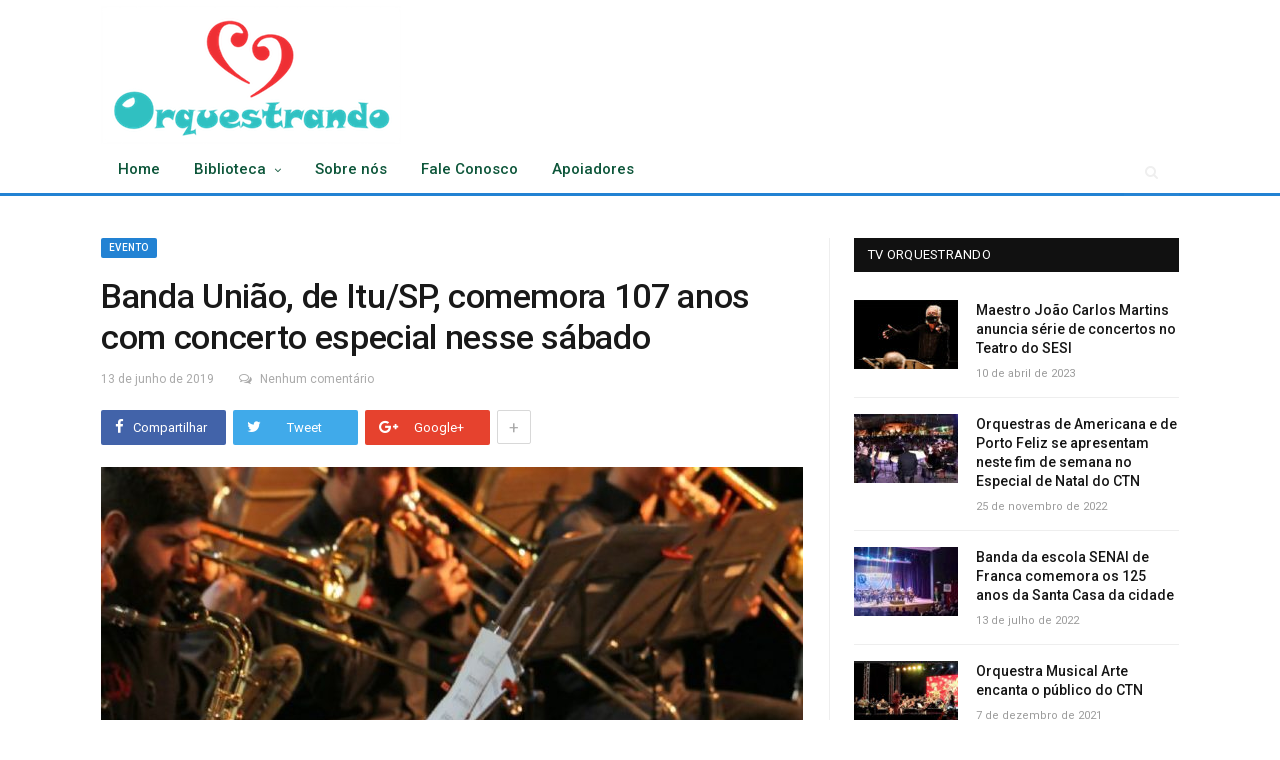

--- FILE ---
content_type: text/html; charset=UTF-8
request_url: https://orquestrando.com.br/banda-uniao-de-itu-sp-comemora-107-anos-com-concerto-especial-nesse-sabado/
body_size: 24935
content:

<!DOCTYPE html>

<!--[if IE 8]> <html class="ie ie8" lang="pt-BR"> <![endif]-->
<!--[if IE 9]> <html class="ie ie9" lang="pt-BR"> <![endif]-->
<!--[if gt IE 9]><!--> <html lang="pt-BR"> <!--<![endif]-->

<head><script>if(navigator.userAgent.match(/MSIE|Internet Explorer/i)||navigator.userAgent.match(/Trident\/7\..*?rv:11/i)){var href=document.location.href;if(!href.match(/[?&]nowprocket/)){if(href.indexOf("?")==-1){if(href.indexOf("#")==-1){document.location.href=href+"?nowprocket=1"}else{document.location.href=href.replace("#","?nowprocket=1#")}}else{if(href.indexOf("#")==-1){document.location.href=href+"&nowprocket=1"}else{document.location.href=href.replace("#","&nowprocket=1#")}}}}</script><script>class RocketLazyLoadScripts{constructor(e){this.triggerEvents=e,this.eventOptions={passive:!0},this.userEventListener=this.triggerListener.bind(this),this.delayedScripts={normal:[],async:[],defer:[]},this.allJQueries=[]}_addUserInteractionListener(e){this.triggerEvents.forEach((t=>window.addEventListener(t,e.userEventListener,e.eventOptions)))}_removeUserInteractionListener(e){this.triggerEvents.forEach((t=>window.removeEventListener(t,e.userEventListener,e.eventOptions)))}triggerListener(){this._removeUserInteractionListener(this),"loading"===document.readyState?document.addEventListener("DOMContentLoaded",this._loadEverythingNow.bind(this)):this._loadEverythingNow()}async _loadEverythingNow(){this._delayEventListeners(),this._delayJQueryReady(this),this._handleDocumentWrite(),this._registerAllDelayedScripts(),this._preloadAllScripts(),await this._loadScriptsFromList(this.delayedScripts.normal),await this._loadScriptsFromList(this.delayedScripts.defer),await this._loadScriptsFromList(this.delayedScripts.async),await this._triggerDOMContentLoaded(),await this._triggerWindowLoad(),window.dispatchEvent(new Event("rocket-allScriptsLoaded"))}_registerAllDelayedScripts(){document.querySelectorAll("script[type=rocketlazyloadscript]").forEach((e=>{e.hasAttribute("src")?e.hasAttribute("async")&&!1!==e.async?this.delayedScripts.async.push(e):e.hasAttribute("defer")&&!1!==e.defer||"module"===e.getAttribute("data-rocket-type")?this.delayedScripts.defer.push(e):this.delayedScripts.normal.push(e):this.delayedScripts.normal.push(e)}))}async _transformScript(e){return await this._requestAnimFrame(),new Promise((t=>{const n=document.createElement("script");let i;[...e.attributes].forEach((e=>{let t=e.nodeName;"type"!==t&&("data-rocket-type"===t&&(t="type",i=e.nodeValue),n.setAttribute(t,e.nodeValue))})),e.hasAttribute("src")&&this._isValidScriptType(i)?(n.addEventListener("load",t),n.addEventListener("error",t)):(n.text=e.text,t()),e.parentNode.replaceChild(n,e)}))}_isValidScriptType(e){return!e||""===e||"string"==typeof e&&["text/javascript","text/x-javascript","text/ecmascript","text/jscript","application/javascript","application/x-javascript","application/ecmascript","application/jscript","module"].includes(e.toLowerCase())}async _loadScriptsFromList(e){const t=e.shift();return t?(await this._transformScript(t),this._loadScriptsFromList(e)):Promise.resolve()}_preloadAllScripts(){var e=document.createDocumentFragment();[...this.delayedScripts.normal,...this.delayedScripts.defer,...this.delayedScripts.async].forEach((t=>{const n=t.getAttribute("src");if(n){const t=document.createElement("link");t.href=n,t.rel="preload",t.as="script",e.appendChild(t)}})),document.head.appendChild(e)}_delayEventListeners(){let e={};function t(t,n){!function(t){function n(n){return e[t].eventsToRewrite.indexOf(n)>=0?"rocket-"+n:n}e[t]||(e[t]={originalFunctions:{add:t.addEventListener,remove:t.removeEventListener},eventsToRewrite:[]},t.addEventListener=function(){arguments[0]=n(arguments[0]),e[t].originalFunctions.add.apply(t,arguments)},t.removeEventListener=function(){arguments[0]=n(arguments[0]),e[t].originalFunctions.remove.apply(t,arguments)})}(t),e[t].eventsToRewrite.push(n)}function n(e,t){let n=e[t];Object.defineProperty(e,t,{get:()=>n||function(){},set(i){e["rocket"+t]=n=i}})}t(document,"DOMContentLoaded"),t(window,"DOMContentLoaded"),t(window,"load"),t(window,"pageshow"),t(document,"readystatechange"),n(document,"onreadystatechange"),n(window,"onload"),n(window,"onpageshow")}_delayJQueryReady(e){let t=window.jQuery;Object.defineProperty(window,"jQuery",{get:()=>t,set(n){if(n&&n.fn&&!e.allJQueries.includes(n)){n.fn.ready=n.fn.init.prototype.ready=function(t){e.domReadyFired?t.bind(document)(n):document.addEventListener("rocket-DOMContentLoaded",(()=>t.bind(document)(n)))};const t=n.fn.on;n.fn.on=n.fn.init.prototype.on=function(){if(this[0]===window){function e(e){return e.split(" ").map((e=>"load"===e||0===e.indexOf("load.")?"rocket-jquery-load":e)).join(" ")}"string"==typeof arguments[0]||arguments[0]instanceof String?arguments[0]=e(arguments[0]):"object"==typeof arguments[0]&&Object.keys(arguments[0]).forEach((t=>{delete Object.assign(arguments[0],{[e(t)]:arguments[0][t]})[t]}))}return t.apply(this,arguments),this},e.allJQueries.push(n)}t=n}})}async _triggerDOMContentLoaded(){this.domReadyFired=!0,await this._requestAnimFrame(),document.dispatchEvent(new Event("rocket-DOMContentLoaded")),await this._requestAnimFrame(),window.dispatchEvent(new Event("rocket-DOMContentLoaded")),await this._requestAnimFrame(),document.dispatchEvent(new Event("rocket-readystatechange")),await this._requestAnimFrame(),document.rocketonreadystatechange&&document.rocketonreadystatechange()}async _triggerWindowLoad(){await this._requestAnimFrame(),window.dispatchEvent(new Event("rocket-load")),await this._requestAnimFrame(),window.rocketonload&&window.rocketonload(),await this._requestAnimFrame(),this.allJQueries.forEach((e=>e(window).trigger("rocket-jquery-load"))),window.dispatchEvent(new Event("rocket-pageshow")),await this._requestAnimFrame(),window.rocketonpageshow&&window.rocketonpageshow()}_handleDocumentWrite(){const e=new Map;document.write=document.writeln=function(t){const n=document.currentScript;n||console.error("WPRocket unable to document.write this: "+t);const i=document.createRange(),r=n.parentElement;let a=e.get(n);void 0===a&&(a=n.nextSibling,e.set(n,a));const o=document.createDocumentFragment();i.setStart(o,0),o.appendChild(i.createContextualFragment(t)),r.insertBefore(o,a)}}async _requestAnimFrame(){return new Promise((e=>requestAnimationFrame(e)))}static run(){const e=new RocketLazyLoadScripts(["keydown","mousemove","touchmove","touchstart","touchend","wheel"]);e._addUserInteractionListener(e)}}RocketLazyLoadScripts.run();
</script>


<meta charset="UTF-8" />
<title>Banda União, de Itu/SP, comemora 107 anos com concerto especial nesse sábado - Orquestrando</title><link rel="stylesheet" href="https://orquestrando.com.br/wp-content/cache/min/1/754c05900e2f21e53c0524f357192781.css" media="all" data-minify="1" />

 
<meta name="viewport" content="width=device-width, initial-scale=1" />
<meta http-equiv="X-UA-Compatible" content="IE=edge" />
<link rel="pingback" href="https://orquestrando.com.br/xmlrpc.php" />
	

	
            <script type="rocketlazyloadscript" data-rocket-type="text/javascript" id="wpuf-language-script">
                var error_str_obj = {
                    'required' : 'é obrigatório',
                    'mismatch' : 'does not match',
                    'validation' : 'is not valid'
                }
            </script>
            <meta name='robots' content='index, follow, max-image-preview:large, max-snippet:-1, max-video-preview:-1' />

	<!-- This site is optimized with the Yoast SEO plugin v21.4 - https://yoast.com/wordpress/plugins/seo/ -->
	<link rel="canonical" href="https://orquestrando.com.br/banda-uniao-de-itu-sp-comemora-107-anos-com-concerto-especial-nesse-sabado/" />
	<meta property="og:locale" content="pt_BR" />
	<meta property="og:type" content="article" />
	<meta property="og:title" content="Banda União, de Itu/SP, comemora 107 anos com concerto especial nesse sábado - Orquestrando" />
	<meta property="og:description" content="Evento terá participação da Corporação Musical Villa-Lobos. A Corporação Musical União dos Artistas, de Itu/SP, fará um concerto muito especial nesse sábado, 15 de junho, onde irá comemorar seus 107 anos de fundação. A apresentação gratuita ocorrerá às 20 horas, no auditório da Secretaria de Educação da Prefeitura de Itu/SP. O evento será realizado emLeia mais" />
	<meta property="og:url" content="https://orquestrando.com.br/banda-uniao-de-itu-sp-comemora-107-anos-com-concerto-especial-nesse-sabado/" />
	<meta property="og:site_name" content="Orquestrando" />
	<meta property="article:published_time" content="2019-06-13T21:40:33+00:00" />
	<meta property="og:image" content="https://orquestrando.com.br/wp-content/uploads/2019/06/uniao.jpg" />
	<meta property="og:image:width" content="732" />
	<meta property="og:image:height" content="549" />
	<meta property="og:image:type" content="image/jpeg" />
	<meta name="author" content="orquestrando" />
	<meta name="twitter:card" content="summary_large_image" />
	<script type="application/ld+json" class="yoast-schema-graph">{"@context":"https://schema.org","@graph":[{"@type":"WebPage","@id":"https://orquestrando.com.br/banda-uniao-de-itu-sp-comemora-107-anos-com-concerto-especial-nesse-sabado/","url":"https://orquestrando.com.br/banda-uniao-de-itu-sp-comemora-107-anos-com-concerto-especial-nesse-sabado/","name":"Banda União, de Itu/SP, comemora 107 anos com concerto especial nesse sábado - Orquestrando","isPartOf":{"@id":"https://orquestrando.com.br/#website"},"primaryImageOfPage":{"@id":"https://orquestrando.com.br/banda-uniao-de-itu-sp-comemora-107-anos-com-concerto-especial-nesse-sabado/#primaryimage"},"image":{"@id":"https://orquestrando.com.br/banda-uniao-de-itu-sp-comemora-107-anos-com-concerto-especial-nesse-sabado/#primaryimage"},"thumbnailUrl":"https://orquestrando.com.br/wp-content/uploads/2019/06/uniao.jpg","datePublished":"2019-06-13T21:40:33+00:00","dateModified":"2019-06-13T21:40:33+00:00","author":{"@id":"https://orquestrando.com.br/#/schema/person/963a7e1eab410df0df71395d2277f4a8"},"breadcrumb":{"@id":"https://orquestrando.com.br/banda-uniao-de-itu-sp-comemora-107-anos-com-concerto-especial-nesse-sabado/#breadcrumb"},"inLanguage":"pt-BR","potentialAction":[{"@type":"ReadAction","target":["https://orquestrando.com.br/banda-uniao-de-itu-sp-comemora-107-anos-com-concerto-especial-nesse-sabado/"]}]},{"@type":"ImageObject","inLanguage":"pt-BR","@id":"https://orquestrando.com.br/banda-uniao-de-itu-sp-comemora-107-anos-com-concerto-especial-nesse-sabado/#primaryimage","url":"https://orquestrando.com.br/wp-content/uploads/2019/06/uniao.jpg","contentUrl":"https://orquestrando.com.br/wp-content/uploads/2019/06/uniao.jpg","width":732,"height":549},{"@type":"BreadcrumbList","@id":"https://orquestrando.com.br/banda-uniao-de-itu-sp-comemora-107-anos-com-concerto-especial-nesse-sabado/#breadcrumb","itemListElement":[{"@type":"ListItem","position":1,"name":"Início","item":"https://orquestrando.com.br/"},{"@type":"ListItem","position":2,"name":"Banda União, de Itu/SP, comemora 107 anos com concerto especial nesse sábado"}]},{"@type":"WebSite","@id":"https://orquestrando.com.br/#website","url":"https://orquestrando.com.br/","name":"Orquestrando","description":"Um caminho para democratiza&ccedil;&atilde;o da m&uacute;sica erudita","potentialAction":[{"@type":"SearchAction","target":{"@type":"EntryPoint","urlTemplate":"https://orquestrando.com.br/?s={search_term_string}"},"query-input":"required name=search_term_string"}],"inLanguage":"pt-BR"},{"@type":"Person","@id":"https://orquestrando.com.br/#/schema/person/963a7e1eab410df0df71395d2277f4a8","name":"orquestrando","image":{"@type":"ImageObject","inLanguage":"pt-BR","@id":"https://orquestrando.com.br/#/schema/person/image/","url":"https://secure.gravatar.com/avatar/2662d4b2d45c2d8eb43e900a63e41227?s=96&d=mm&r=g","contentUrl":"https://secure.gravatar.com/avatar/2662d4b2d45c2d8eb43e900a63e41227?s=96&d=mm&r=g","caption":"orquestrando"},"url":"https://orquestrando.com.br/author/orquestrando/"}]}</script>
	<!-- / Yoast SEO plugin. -->


<link rel='dns-prefetch' href='//netdna.bootstrapcdn.com' />
<link rel='dns-prefetch' href='//fonts.googleapis.com' />
<link href='https://fonts.gstatic.com' crossorigin rel='preconnect' />
<link rel="alternate" type="application/rss+xml" title="Feed para Orquestrando &raquo;" href="https://orquestrando.com.br/feed/" />
<link rel="alternate" type="application/rss+xml" title="Feed de comentários para Orquestrando &raquo;" href="https://orquestrando.com.br/comments/feed/" />
<link rel="alternate" type="application/rss+xml" title="Feed de comentários para Orquestrando &raquo; Banda União, de Itu/SP, comemora 107 anos com concerto especial nesse sábado" href="https://orquestrando.com.br/banda-uniao-de-itu-sp-comemora-107-anos-com-concerto-especial-nesse-sabado/feed/" />
<style type="text/css">
img.wp-smiley,
img.emoji {
	display: inline !important;
	border: none !important;
	box-shadow: none !important;
	height: 1em !important;
	width: 1em !important;
	margin: 0 0.07em !important;
	vertical-align: -0.1em !important;
	background: none !important;
	padding: 0 !important;
}
</style>
	
<style id='classic-theme-styles-inline-css' type='text/css'>
/*! This file is auto-generated */
.wp-block-button__link{color:#fff;background-color:#32373c;border-radius:9999px;box-shadow:none;text-decoration:none;padding:calc(.667em + 2px) calc(1.333em + 2px);font-size:1.125em}.wp-block-file__button{background:#32373c;color:#fff;text-decoration:none}
</style>
<style id='global-styles-inline-css' type='text/css'>
body{--wp--preset--color--black: #000000;--wp--preset--color--cyan-bluish-gray: #abb8c3;--wp--preset--color--white: #ffffff;--wp--preset--color--pale-pink: #f78da7;--wp--preset--color--vivid-red: #cf2e2e;--wp--preset--color--luminous-vivid-orange: #ff6900;--wp--preset--color--luminous-vivid-amber: #fcb900;--wp--preset--color--light-green-cyan: #7bdcb5;--wp--preset--color--vivid-green-cyan: #00d084;--wp--preset--color--pale-cyan-blue: #8ed1fc;--wp--preset--color--vivid-cyan-blue: #0693e3;--wp--preset--color--vivid-purple: #9b51e0;--wp--preset--gradient--vivid-cyan-blue-to-vivid-purple: linear-gradient(135deg,rgba(6,147,227,1) 0%,rgb(155,81,224) 100%);--wp--preset--gradient--light-green-cyan-to-vivid-green-cyan: linear-gradient(135deg,rgb(122,220,180) 0%,rgb(0,208,130) 100%);--wp--preset--gradient--luminous-vivid-amber-to-luminous-vivid-orange: linear-gradient(135deg,rgba(252,185,0,1) 0%,rgba(255,105,0,1) 100%);--wp--preset--gradient--luminous-vivid-orange-to-vivid-red: linear-gradient(135deg,rgba(255,105,0,1) 0%,rgb(207,46,46) 100%);--wp--preset--gradient--very-light-gray-to-cyan-bluish-gray: linear-gradient(135deg,rgb(238,238,238) 0%,rgb(169,184,195) 100%);--wp--preset--gradient--cool-to-warm-spectrum: linear-gradient(135deg,rgb(74,234,220) 0%,rgb(151,120,209) 20%,rgb(207,42,186) 40%,rgb(238,44,130) 60%,rgb(251,105,98) 80%,rgb(254,248,76) 100%);--wp--preset--gradient--blush-light-purple: linear-gradient(135deg,rgb(255,206,236) 0%,rgb(152,150,240) 100%);--wp--preset--gradient--blush-bordeaux: linear-gradient(135deg,rgb(254,205,165) 0%,rgb(254,45,45) 50%,rgb(107,0,62) 100%);--wp--preset--gradient--luminous-dusk: linear-gradient(135deg,rgb(255,203,112) 0%,rgb(199,81,192) 50%,rgb(65,88,208) 100%);--wp--preset--gradient--pale-ocean: linear-gradient(135deg,rgb(255,245,203) 0%,rgb(182,227,212) 50%,rgb(51,167,181) 100%);--wp--preset--gradient--electric-grass: linear-gradient(135deg,rgb(202,248,128) 0%,rgb(113,206,126) 100%);--wp--preset--gradient--midnight: linear-gradient(135deg,rgb(2,3,129) 0%,rgb(40,116,252) 100%);--wp--preset--font-size--small: 13px;--wp--preset--font-size--medium: 20px;--wp--preset--font-size--large: 36px;--wp--preset--font-size--x-large: 42px;--wp--preset--spacing--20: 0.44rem;--wp--preset--spacing--30: 0.67rem;--wp--preset--spacing--40: 1rem;--wp--preset--spacing--50: 1.5rem;--wp--preset--spacing--60: 2.25rem;--wp--preset--spacing--70: 3.38rem;--wp--preset--spacing--80: 5.06rem;--wp--preset--shadow--natural: 6px 6px 9px rgba(0, 0, 0, 0.2);--wp--preset--shadow--deep: 12px 12px 50px rgba(0, 0, 0, 0.4);--wp--preset--shadow--sharp: 6px 6px 0px rgba(0, 0, 0, 0.2);--wp--preset--shadow--outlined: 6px 6px 0px -3px rgba(255, 255, 255, 1), 6px 6px rgba(0, 0, 0, 1);--wp--preset--shadow--crisp: 6px 6px 0px rgba(0, 0, 0, 1);}:where(.is-layout-flex){gap: 0.5em;}:where(.is-layout-grid){gap: 0.5em;}body .is-layout-flow > .alignleft{float: left;margin-inline-start: 0;margin-inline-end: 2em;}body .is-layout-flow > .alignright{float: right;margin-inline-start: 2em;margin-inline-end: 0;}body .is-layout-flow > .aligncenter{margin-left: auto !important;margin-right: auto !important;}body .is-layout-constrained > .alignleft{float: left;margin-inline-start: 0;margin-inline-end: 2em;}body .is-layout-constrained > .alignright{float: right;margin-inline-start: 2em;margin-inline-end: 0;}body .is-layout-constrained > .aligncenter{margin-left: auto !important;margin-right: auto !important;}body .is-layout-constrained > :where(:not(.alignleft):not(.alignright):not(.alignfull)){max-width: var(--wp--style--global--content-size);margin-left: auto !important;margin-right: auto !important;}body .is-layout-constrained > .alignwide{max-width: var(--wp--style--global--wide-size);}body .is-layout-flex{display: flex;}body .is-layout-flex{flex-wrap: wrap;align-items: center;}body .is-layout-flex > *{margin: 0;}body .is-layout-grid{display: grid;}body .is-layout-grid > *{margin: 0;}:where(.wp-block-columns.is-layout-flex){gap: 2em;}:where(.wp-block-columns.is-layout-grid){gap: 2em;}:where(.wp-block-post-template.is-layout-flex){gap: 1.25em;}:where(.wp-block-post-template.is-layout-grid){gap: 1.25em;}.has-black-color{color: var(--wp--preset--color--black) !important;}.has-cyan-bluish-gray-color{color: var(--wp--preset--color--cyan-bluish-gray) !important;}.has-white-color{color: var(--wp--preset--color--white) !important;}.has-pale-pink-color{color: var(--wp--preset--color--pale-pink) !important;}.has-vivid-red-color{color: var(--wp--preset--color--vivid-red) !important;}.has-luminous-vivid-orange-color{color: var(--wp--preset--color--luminous-vivid-orange) !important;}.has-luminous-vivid-amber-color{color: var(--wp--preset--color--luminous-vivid-amber) !important;}.has-light-green-cyan-color{color: var(--wp--preset--color--light-green-cyan) !important;}.has-vivid-green-cyan-color{color: var(--wp--preset--color--vivid-green-cyan) !important;}.has-pale-cyan-blue-color{color: var(--wp--preset--color--pale-cyan-blue) !important;}.has-vivid-cyan-blue-color{color: var(--wp--preset--color--vivid-cyan-blue) !important;}.has-vivid-purple-color{color: var(--wp--preset--color--vivid-purple) !important;}.has-black-background-color{background-color: var(--wp--preset--color--black) !important;}.has-cyan-bluish-gray-background-color{background-color: var(--wp--preset--color--cyan-bluish-gray) !important;}.has-white-background-color{background-color: var(--wp--preset--color--white) !important;}.has-pale-pink-background-color{background-color: var(--wp--preset--color--pale-pink) !important;}.has-vivid-red-background-color{background-color: var(--wp--preset--color--vivid-red) !important;}.has-luminous-vivid-orange-background-color{background-color: var(--wp--preset--color--luminous-vivid-orange) !important;}.has-luminous-vivid-amber-background-color{background-color: var(--wp--preset--color--luminous-vivid-amber) !important;}.has-light-green-cyan-background-color{background-color: var(--wp--preset--color--light-green-cyan) !important;}.has-vivid-green-cyan-background-color{background-color: var(--wp--preset--color--vivid-green-cyan) !important;}.has-pale-cyan-blue-background-color{background-color: var(--wp--preset--color--pale-cyan-blue) !important;}.has-vivid-cyan-blue-background-color{background-color: var(--wp--preset--color--vivid-cyan-blue) !important;}.has-vivid-purple-background-color{background-color: var(--wp--preset--color--vivid-purple) !important;}.has-black-border-color{border-color: var(--wp--preset--color--black) !important;}.has-cyan-bluish-gray-border-color{border-color: var(--wp--preset--color--cyan-bluish-gray) !important;}.has-white-border-color{border-color: var(--wp--preset--color--white) !important;}.has-pale-pink-border-color{border-color: var(--wp--preset--color--pale-pink) !important;}.has-vivid-red-border-color{border-color: var(--wp--preset--color--vivid-red) !important;}.has-luminous-vivid-orange-border-color{border-color: var(--wp--preset--color--luminous-vivid-orange) !important;}.has-luminous-vivid-amber-border-color{border-color: var(--wp--preset--color--luminous-vivid-amber) !important;}.has-light-green-cyan-border-color{border-color: var(--wp--preset--color--light-green-cyan) !important;}.has-vivid-green-cyan-border-color{border-color: var(--wp--preset--color--vivid-green-cyan) !important;}.has-pale-cyan-blue-border-color{border-color: var(--wp--preset--color--pale-cyan-blue) !important;}.has-vivid-cyan-blue-border-color{border-color: var(--wp--preset--color--vivid-cyan-blue) !important;}.has-vivid-purple-border-color{border-color: var(--wp--preset--color--vivid-purple) !important;}.has-vivid-cyan-blue-to-vivid-purple-gradient-background{background: var(--wp--preset--gradient--vivid-cyan-blue-to-vivid-purple) !important;}.has-light-green-cyan-to-vivid-green-cyan-gradient-background{background: var(--wp--preset--gradient--light-green-cyan-to-vivid-green-cyan) !important;}.has-luminous-vivid-amber-to-luminous-vivid-orange-gradient-background{background: var(--wp--preset--gradient--luminous-vivid-amber-to-luminous-vivid-orange) !important;}.has-luminous-vivid-orange-to-vivid-red-gradient-background{background: var(--wp--preset--gradient--luminous-vivid-orange-to-vivid-red) !important;}.has-very-light-gray-to-cyan-bluish-gray-gradient-background{background: var(--wp--preset--gradient--very-light-gray-to-cyan-bluish-gray) !important;}.has-cool-to-warm-spectrum-gradient-background{background: var(--wp--preset--gradient--cool-to-warm-spectrum) !important;}.has-blush-light-purple-gradient-background{background: var(--wp--preset--gradient--blush-light-purple) !important;}.has-blush-bordeaux-gradient-background{background: var(--wp--preset--gradient--blush-bordeaux) !important;}.has-luminous-dusk-gradient-background{background: var(--wp--preset--gradient--luminous-dusk) !important;}.has-pale-ocean-gradient-background{background: var(--wp--preset--gradient--pale-ocean) !important;}.has-electric-grass-gradient-background{background: var(--wp--preset--gradient--electric-grass) !important;}.has-midnight-gradient-background{background: var(--wp--preset--gradient--midnight) !important;}.has-small-font-size{font-size: var(--wp--preset--font-size--small) !important;}.has-medium-font-size{font-size: var(--wp--preset--font-size--medium) !important;}.has-large-font-size{font-size: var(--wp--preset--font-size--large) !important;}.has-x-large-font-size{font-size: var(--wp--preset--font-size--x-large) !important;}
.wp-block-navigation a:where(:not(.wp-element-button)){color: inherit;}
:where(.wp-block-post-template.is-layout-flex){gap: 1.25em;}:where(.wp-block-post-template.is-layout-grid){gap: 1.25em;}
:where(.wp-block-columns.is-layout-flex){gap: 2em;}:where(.wp-block-columns.is-layout-grid){gap: 2em;}
.wp-block-pullquote{font-size: 1.5em;line-height: 1.6;}
</style>












<link rel='stylesheet' id='smartmag-fonts-css' href='https://fonts.googleapis.com/css?family=Roboto%3A400%2C400i%2C500%2C700%7CMerriweather%3A300italic&#038;subset&#038;display=swap' type='text/css' media='all' />






<style id='smartmag-skin-inline-css' type='text/css'>
.post-content > p:first-child { font-size: inherit; color: inherit;; }

::selection { background: #2282d3; }

::-moz-selection { background: #2282d3; }

.top-bar, .post-content .modern-quote, .mobile-head { border-top-color: #2282d3; }

.main-color,
.trending-ticker .heading,
.nav-light .menu > li:hover > a,
.nav-light .menu > .current-menu-item > a,
.nav-light .menu > .current-menu-parent > a,
.nav-light .menu li li:hover,
.nav-light .menu li li.current-menu-item,
.nav-light .mega-menu .sub-nav li:hover,
.nav-light .menu .sub-nav li.current-menu-item,
.nav-light .menu li li:hover > a,
.nav-light .menu li li.current-menu-item > a,
.nav-light .mega-menu .sub-nav li:hover > a,
.nav-light .menu .sub-nav li.current-menu-item > a,
.nav-light-search .active .search-icon,
.nav-light-search .search-icon:hover,
.breadcrumbs .location,
.gallery-title,
.section-head.prominent,
.recentcomments .url,
.block.posts .fa-angle-right,
.news-focus .section-head,
.focus-grid .section-head,
.post-meta-b .posted-by a,
.post-content a,
.main-stars,
.main-stars span:before,
.related-posts .section-head,
.comments-list .bypostauthor .comment-author a,
.error-page .text-404,
a.bbp-author-name { color: #2282d3; }

.navigation .menu > li:hover > a,
.navigation .menu > .current-menu-item > a,
.navigation .menu > .current-menu-parent > a,
.navigation .menu > .current-menu-ancestor > a,
.block-head,
.tabbed .tabs-list .active a,
.comment-content .reply,
.sc-tabs .active a,
.nav-dark-b { border-bottom-color: #2282d3; }

.main-featured .cat,
.main-featured .pages .flex-active,
.main-pagination .current,
.main-pagination a:hover,
.block-head .heading,
.cat-title,
.post .read-more a,
.rate-number .progress,
.listing-meta .rate-number .progress,
.review-box .overall,
.review-box .bar,
.post-pagination > span,
.button,
.sc-button-default:hover,
.drop-caps { background: #2282d3; }

.nav-search .search-icon:hover,
.nav-search .active .search-icon { border-color: #2282d3; }

.modal-header .modal-title,
.highlights h2:before,
.post-header .post-title:before,
.review-box .heading,
.main-heading,
.page-title,
.entry-title,
div.bbp-template-notice,
div.indicator-hint,
div.bbp-template-notice.info,
.post-content .wpcf7-not-valid-tip { border-left-color: #2282d3; }

@media only screen and (max-width: 799px) { .navigation .mobile .fa { background: #2282d3; } }

.mobile-head { border-top-color: #2282d3; }

a:hover, 
.highlights .post-title a:hover,
.nav-light a:hover,
.nav-light .mega-menu .featured h2 a:hover,
.listing-meta .author a { color: #2282d3; }

.post-content a { color: #2282d3; }

.navigation { background-color: #ffffff;; }

@media only screen and (max-width: 799px) { .navigation .menu > li:hover > a, .navigation .menu > .current-menu-item > a, 
.navigation .menu > .current-menu-parent > a { background-color: #ffffff;; } }

.navigation.sticky { background: rgb(255,255,255); background: rgba(255,255,255, 0.9);; }

.navigation .mega-menu, .navigation .menu ul { background-color: #002618;; }

@media only screen and (max-width: 799px) { .navigation .mega-menu.links > li:hover { background-color: #002618;; } }

.navigation .menu > li:hover, .navigation .menu li li:hover, .navigation .menu li li.current-menu-item,
.navigation .mega-menu .sub-nav li:hover, .navigation .menu .sub-nav li.current-menu-item { background-color: #0d563a;; }

@media only screen and (max-width: 799px) { .navigation .menu > li:hover > a, .navigation .menu > .current-menu-item > a, 
.navigation .menu > .current-menu-parent > a, .navigation .mega-menu.links > li:hover,
.navigation .menu > .current-menu-ancestor > a, .navigation .menu li.active { background-color: #0d563a;; } }

.main-footer { background-color: #097b68; background-image: none;; }

.lower-foot { background-color: #093e35; }

body, body.boxed { background-color: #ffffff;; }

.highlights .excerpt, .listing-alt .content .excerpt { color: #000000; }

.top-bar, .top-bar.dark { background-color: #000000;; }

.navigation a, .mega-menu .heading, .mega-menu .featured h2 a { color: #0d563a;; }

.navigation .mega-menu .sub-nav { background: #065655;; }


.cat-12, 
.cat-title.cat-12,
.block-head.cat-text-12 .heading { 
	background: #33bda0;
}

.block-head.cat-text-12 {
	border-color: #33bda0;
}
				
.cat-text-12, .section-head.cat-text-12 { color: #33bda0; }
				 

.navigation .menu > .menu-cat-12:hover > a, .navigation .menu > .menu-cat-12.current-menu-item > a, .navigation .menu > .menu-cat-12.current-menu-parent > a {
	border-bottom-color: #33bda0;
}



.cat-11, 
.cat-title.cat-11,
.block-head.cat-text-11 .heading { 
	background: #ff6a5a;
}

.block-head.cat-text-11 {
	border-color: #ff6a5a;
}
				
.cat-text-11, .section-head.cat-text-11 { color: #ff6a5a; }
				 

.navigation .menu > .menu-cat-11:hover > a, .navigation .menu > .menu-cat-11.current-menu-item > a, .navigation .menu > .menu-cat-11.current-menu-parent > a {
	border-bottom-color: #ff6a5a;
}



.cat-25, 
.cat-title.cat-25,
.block-head.cat-text-25 .heading { 
	background: #e76f51;
}

.block-head.cat-text-25 {
	border-color: #e76f51;
}
				
.cat-text-25, .section-head.cat-text-25 { color: #e76f51; }
				 

.navigation .menu > .menu-cat-25:hover > a, .navigation .menu > .menu-cat-25.current-menu-item > a, .navigation .menu > .menu-cat-25.current-menu-parent > a {
	border-bottom-color: #e76f51;
}



.cat-61, 
.cat-title.cat-61,
.block-head.cat-text-61 .heading { 
	background: #2270bf;
}

.block-head.cat-text-61 {
	border-color: #2270bf;
}
				
.cat-text-61, .section-head.cat-text-61 { color: #2270bf; }
				 

.navigation .menu > .menu-cat-61:hover > a, .navigation .menu > .menu-cat-61.current-menu-item > a, .navigation .menu > .menu-cat-61.current-menu-parent > a {
	border-bottom-color: #2270bf;
}



.mobile-head .menu-icon .fa, .mobile-head .search-overlay .fa {
    color: #000000 !important;
}

div.um-right.um-half>a.um-button.um-alt {
    width: 100%  !important;
}

input.wpcf7-form-control.wpcf7-submit {
    width: 100px;
    background: #3ba1da;
    color: #fff;
}
</style>




















<script type="rocketlazyloadscript" data-rocket-type='text/javascript' src='https://orquestrando.com.br/wp-includes/js/dist/vendor/wp-polyfill-inert.min.js?ver=3.1.2' id='wp-polyfill-inert-js'></script>
<script type="rocketlazyloadscript" data-rocket-type='text/javascript' src='https://orquestrando.com.br/wp-includes/js/dist/vendor/regenerator-runtime.min.js?ver=0.13.11' id='regenerator-runtime-js'></script>
<script type="rocketlazyloadscript" data-rocket-type='text/javascript' src='https://orquestrando.com.br/wp-includes/js/dist/vendor/wp-polyfill.min.js?ver=3.15.0' id='wp-polyfill-js'></script>
<script type="rocketlazyloadscript" data-rocket-type='text/javascript' src='https://orquestrando.com.br/wp-includes/js/jquery/jquery.min.js?ver=3.7.0' id='jquery-core-js'></script>
<script type="rocketlazyloadscript" data-rocket-type='text/javascript' src='https://orquestrando.com.br/wp-includes/js/jquery/jquery-migrate.min.js?ver=3.4.1' id='jquery-migrate-js'></script>
<script type="rocketlazyloadscript" data-rocket-type='text/javascript' src='https://orquestrando.com.br/wp-includes/js/jquery/ui/core.min.js?ver=1.13.2' id='jquery-ui-core-js'></script>
<script type='text/javascript' id='orq-site-addons-scripts-js-extra'>
/* <![CDATA[ */
var osa = {"agenda_url":"https:\/\/orquestrando.com.br\/agenda\/"};
/* ]]> */
</script>
<script type="rocketlazyloadscript" data-rocket-type='text/javascript' src='https://orquestrando.com.br/wp-content/plugins/orq-site-addons/js/orq-site-addons.js?ver=6.3.5' id='orq-site-addons-scripts-js'></script>
<script type='text/javascript' id='wpuf-ajax-script-js-extra'>
/* <![CDATA[ */
var ajax_object = {"ajaxurl":"https:\/\/orquestrando.com.br\/wp-admin\/admin-ajax.php","fill_notice":"Some Required Fields are not filled!"};
/* ]]> */
</script>
<script type="rocketlazyloadscript" data-rocket-type='text/javascript' src='https://orquestrando.com.br/wp-content/plugins/wp-user-frontend/assets/js/billing-address.js?ver=6.3.5' id='wpuf-ajax-script-js'></script>
<script type="rocketlazyloadscript" data-rocket-type='text/javascript' src='https://orquestrando.com.br/wp-includes/js/jquery/ui/menu.min.js?ver=1.13.2' id='jquery-ui-menu-js'></script>
<script type="rocketlazyloadscript" data-rocket-type='text/javascript' src='https://orquestrando.com.br/wp-includes/js/jquery/ui/selectmenu.min.js?ver=1.13.2' id='jquery-ui-selectmenu-js'></script>
<script type="rocketlazyloadscript" data-rocket-type='text/javascript' src='https://orquestrando.com.br/wp-includes/js/jquery/ui/tooltip.min.js?ver=1.13.2' id='jquery-ui-tooltip-js'></script>
<script type="rocketlazyloadscript" data-rocket-type='text/javascript' src='https://orquestrando.com.br/wp-includes/js/dist/vendor/moment.min.js?ver=2.29.4' id='moment-js'></script>
<script type="rocketlazyloadscript" id="moment-js-after" data-rocket-type="text/javascript">
moment.updateLocale( 'pt_BR', {"months":["janeiro","fevereiro","mar\u00e7o","abril","maio","junho","julho","agosto","setembro","outubro","novembro","dezembro"],"monthsShort":["jan","fev","mar","abr","maio","jun","jul","ago","set","out","nov","dez"],"weekdays":["domingo","segunda-feira","ter\u00e7a-feira","quarta-feira","quinta-feira","sexta-feira","s\u00e1bado"],"weekdaysShort":["dom","seg","ter","qua","qui","sex","s\u00e1b"],"week":{"dow":1},"longDateFormat":{"LT":"H:i","LTS":null,"L":null,"LL":"j \\d\\e F \\d\\e Y","LLL":"j \\d\\e F \\d\\e Y, H:i","LLLL":null}} );
</script>
<script type='text/javascript' id='wp-fullcalendar-js-extra'>
/* <![CDATA[ */
var WPFC = {"ajaxurl":"https:\/\/orquestrando.com.br\/wp-admin\/admin-ajax.php?action=WP_FullCalendar","firstDay":"1","wpfc_theme":"jquery-ui","wpfc_limit":"3","wpfc_limit_txt":"more ...","timeFormat":"H(:mm)","defaultView":"month","weekends":"true","header":{"left":"prev,next today","center":"title","right":"month,basicWeek,basicDay"},"wpfc_qtips":"1","tippy_theme":"light-border","tippy_placement":"auto","tippy_loading":"Loading..."};
/* ]]> */
</script>
<script type="rocketlazyloadscript" data-rocket-type='text/javascript' src='https://orquestrando.com.br/wp-content/plugins/wp-fullcalendar/includes/js/main.js?ver=1.5' id='wp-fullcalendar-js'></script>
<script type="rocketlazyloadscript" data-rocket-type='text/javascript' src='https://orquestrando.com.br/wp-content/themes/smart-mag/js/jquery.prettyPhoto.js?ver=6.3.5' id='pretty-photo-smartmag-js'></script>
<script type="rocketlazyloadscript" data-rocket-type='text/javascript' src='https://orquestrando.com.br/wp-includes/js/underscore.min.js?ver=1.13.4' id='underscore-js'></script>
<script type="rocketlazyloadscript" data-rocket-type='text/javascript' src='https://orquestrando.com.br/wp-includes/js/dist/hooks.min.js?ver=c6aec9a8d4e5a5d543a1' id='wp-hooks-js'></script>
<script type="rocketlazyloadscript" data-rocket-type='text/javascript' src='https://orquestrando.com.br/wp-includes/js/dist/i18n.min.js?ver=7701b0c3857f914212ef' id='wp-i18n-js'></script>
<script type="rocketlazyloadscript" id="wp-i18n-js-after" data-rocket-type="text/javascript">
wp.i18n.setLocaleData( { 'text direction\u0004ltr': [ 'ltr' ] } );
</script>
<script type="rocketlazyloadscript" data-rocket-type='text/javascript' src='https://orquestrando.com.br/wp-content/plugins/ultimate-member/assets/js/um-gdpr.min.js?ver=2.6.10' id='um-gdpr-js'></script>
<script type="rocketlazyloadscript" data-rocket-type='text/javascript' src='https://orquestrando.com.br/wp-includes/js/dist/dom-ready.min.js?ver=392bdd43726760d1f3ca' id='wp-dom-ready-js'></script>
<script type="rocketlazyloadscript" data-rocket-type='text/javascript' id='wp-a11y-js-translations'>
( function( domain, translations ) {
	var localeData = translations.locale_data[ domain ] || translations.locale_data.messages;
	localeData[""].domain = domain;
	wp.i18n.setLocaleData( localeData, domain );
} )( "default", {"translation-revision-date":"2023-10-06 13:37:59+0000","generator":"GlotPress\/4.0.1","domain":"messages","locale_data":{"messages":{"":{"domain":"messages","plural-forms":"nplurals=2; plural=n > 1;","lang":"pt_BR"},"Notifications":["Notifica\u00e7\u00f5es"]}},"comment":{"reference":"wp-includes\/js\/dist\/a11y.js"}} );
</script>
<script type="rocketlazyloadscript" data-rocket-type='text/javascript' src='https://orquestrando.com.br/wp-includes/js/dist/a11y.min.js?ver=7032343a947cfccf5608' id='wp-a11y-js'></script>
<script type="rocketlazyloadscript" data-rocket-type='text/javascript' src='https://orquestrando.com.br/wp-includes/js/jquery/ui/mouse.min.js?ver=1.13.2' id='jquery-ui-mouse-js'></script>
<script type="rocketlazyloadscript" data-rocket-type='text/javascript' src='https://orquestrando.com.br/wp-includes/js/clipboard.min.js?ver=2.0.11' id='clipboard-js'></script>
<script type="rocketlazyloadscript" data-rocket-type='text/javascript' src='https://orquestrando.com.br/wp-includes/js/plupload/moxie.min.js?ver=1.3.5' id='moxiejs-js'></script>
<script type="rocketlazyloadscript" data-rocket-type='text/javascript' src='https://orquestrando.com.br/wp-includes/js/plupload/plupload.min.js?ver=2.1.9' id='plupload-js'></script>
<script type='text/javascript' id='plupload-handlers-js-extra'>
/* <![CDATA[ */
var pluploadL10n = {"queue_limit_exceeded":"Voc\u00ea tentou colocar um n\u00famero muito grande de arquivos na fila.","file_exceeds_size_limit":"%s ultrapassa o limite de tamanho de arquivo para envio deste site.","zero_byte_file":"Esse arquivo est\u00e1 vazio. Tente outro.","invalid_filetype":"Sem permiss\u00e3o para enviar esse tipo de arquivo.","not_an_image":"Este arquivo n\u00e3o \u00e9 uma imagem. Tente outro.","image_memory_exceeded":"Mem\u00f3ria excedida. Tente um arquivo menor.","image_dimensions_exceeded":"Isto \u00e9 maior do que o tamanho m\u00e1ximo. Tente outro.","default_error":"Erro ao enviar. Tente mais tarde.","missing_upload_url":"Erro de configura\u00e7\u00e3o. Contate o administrador do servidor.","upload_limit_exceeded":"Voc\u00ea s\u00f3 pode enviar 1 arquivo.","http_error":"Resposta inesperada do servidor. O arquivo pode ter sido enviado com sucesso. Verifique na biblioteca de m\u00eddia ou recarregue a p\u00e1gina.","http_error_image":"O servidor n\u00e3o consegue processar a imagem. Isso pode acontecer caso o servidor esteja ocupado ou n\u00e3o tenha recursos suficientes para concluir a tarefa. Enviar uma imagem menor pode ajudar. O tamanho m\u00e1ximo sugerido \u00e9 2560 pixeis.","upload_failed":"O envio falhou.","big_upload_failed":"Tente enviar este arquivo com o %1$scomponente de envio de arquivos do navegador%2$s.","big_upload_queued":"%s excede o tamanho m\u00e1ximo de arquivo para envios m\u00faltiplos quando usado em seu navegador.","io_error":"Erro IO.","security_error":"Erro de seguran\u00e7a.","file_cancelled":"Arquivo cancelado.","upload_stopped":"Envio interrompido.","dismiss":"Dispensar","crunching":"Processando\u2026","deleted":"movido para a lixeira.","error_uploading":"Falha ao enviar \u201c%s\u201d.","unsupported_image":"Esta imagem n\u00e3o pode ser exibida em um navegador web. Para obter melhores resultados, converta para JPEG antes de enviar.","noneditable_image":"A imagem n\u00e3o p\u00f4de ser processada pelo servidor web. Converta-a para JPEG ou PNG antes de enviar.","file_url_copied":"O URL do arquivo foi copiado para \u00e0 \u00e1rea de transfer\u00eancia"};
/* ]]> */
</script>
<script type="rocketlazyloadscript" data-rocket-type='text/javascript' src='https://orquestrando.com.br/wp-includes/js/plupload/handlers.min.js?ver=6.3.5' id='plupload-handlers-js'></script>
<script type="rocketlazyloadscript" data-rocket-type='text/javascript' src='https://orquestrando.com.br/wp-includes/js/jquery/ui/sortable.min.js?ver=1.13.2' id='jquery-ui-sortable-js'></script>
<script type='text/javascript' id='wpuf-upload-js-extra'>
/* <![CDATA[ */
var wpuf_frontend_upload = {"confirmMsg":"Are you sure?","delete_it":"Yes, delete it","cancel_it":"No, cancel it","nonce":"cd365e0e79","ajaxurl":"https:\/\/orquestrando.com.br\/wp-admin\/admin-ajax.php","max_filesize":"128M","plupload":{"url":"https:\/\/orquestrando.com.br\/wp-admin\/admin-ajax.php?nonce=bc9912a895","flash_swf_url":"https:\/\/orquestrando.com.br\/wp-includes\/js\/plupload\/plupload.flash.swf","filters":[{"title":"Allowed Files","extensions":"*"}],"multipart":true,"urlstream_upload":true,"warning":"Maximum number of files reached!","size_error":"The file you have uploaded exceeds the file size limit. Please try again.","type_error":"You have uploaded an incorrect file type. Please try again."}};
/* ]]> */
</script>
<script type="rocketlazyloadscript" data-rocket-type='text/javascript' src='https://orquestrando.com.br/wp-content/plugins/wp-user-frontend/assets/js/upload.js?ver=6.3.5' id='wpuf-upload-js'></script>
<script type='text/javascript' id='wpuf-form-js-extra'>
/* <![CDATA[ */
var wpuf_frontend = {"ajaxurl":"https:\/\/orquestrando.com.br\/wp-admin\/admin-ajax.php","error_message":"Corrija os erros antes de enviar","nonce":"cd365e0e79","cancelSubMsg":"Are you sure you want to cancel your current subscription ?","delete_it":"Yes","cancel_it":"No","word_max_title":"Maximum word limit reached. Please shorten your texts.","word_max_details":"This field supports a maximum of %number% words, and the limit is reached. Remove a few words to reach the acceptable limit of the field.","word_min_title":"Minimum word required.","word_min_details":"This field requires minimum %number% words. Please add some more text.","char_max_title":"Maximum character limit reached. Please shorten your texts.","char_max_details":"This field supports a maximum of %number% characters, and the limit is reached. Remove a few characters to reach the acceptable limit of the field.","char_min_title":"Minimum character required.","char_min_details":"This field requires minimum %number% characters. Please add some more character.","protected_shortcodes":["wpuf-registration"],"protected_shortcodes_message":"Using %shortcode% is restricted"};
/* ]]> */
</script>
<script type="rocketlazyloadscript" data-rocket-type='text/javascript' src='https://orquestrando.com.br/wp-content/plugins/wp-user-frontend/assets/js/frontend-form.min.js?ver=6.3.5' id='wpuf-form-js'></script>
<script type="rocketlazyloadscript" data-rocket-type='text/javascript' src='https://orquestrando.com.br/wp-content/plugins/wp-user-frontend/assets/vendor/sweetalert2/sweetalert2.js?ver=11.4.19' id='wpuf-sweetalert2-js'></script>
<link rel="https://api.w.org/" href="https://orquestrando.com.br/wp-json/" /><link rel="alternate" type="application/json" href="https://orquestrando.com.br/wp-json/wp/v2/posts/5384" /><link rel="EditURI" type="application/rsd+xml" title="RSD" href="https://orquestrando.com.br/xmlrpc.php?rsd" />
<meta name="generator" content="WordPress 6.3.5" />
<link rel='shortlink' href='https://orquestrando.com.br/?p=5384' />
<link rel="alternate" type="application/json+oembed" href="https://orquestrando.com.br/wp-json/oembed/1.0/embed?url=https%3A%2F%2Forquestrando.com.br%2Fbanda-uniao-de-itu-sp-comemora-107-anos-com-concerto-especial-nesse-sabado%2F" />
<link rel="alternate" type="text/xml+oembed" href="https://orquestrando.com.br/wp-json/oembed/1.0/embed?url=https%3A%2F%2Forquestrando.com.br%2Fbanda-uniao-de-itu-sp-comemora-107-anos-com-concerto-especial-nesse-sabado%2F&#038;format=xml" />
		<style type="text/css">
			.um_request_name {
				display: none !important;
			}
		</style>
	        <style>

        </style>
        <meta name="generator" content="Elementor 3.15.3; features: e_dom_optimization, e_optimized_assets_loading, e_optimized_css_loading, additional_custom_breakpoints; settings: css_print_method-external, google_font-enabled, font_display-swap">
<link rel="icon" href="https://orquestrando.com.br/wp-content/uploads/2023/08/cropped-fav-32x32.png" sizes="32x32" />
<link rel="icon" href="https://orquestrando.com.br/wp-content/uploads/2023/08/cropped-fav-192x192.png" sizes="192x192" />
<link rel="apple-touch-icon" href="https://orquestrando.com.br/wp-content/uploads/2023/08/cropped-fav-180x180.png" />
<meta name="msapplication-TileImage" content="https://orquestrando.com.br/wp-content/uploads/2023/08/cropped-fav-270x270.png" />
<!-- Facebook Pixel Code -->
<script type="rocketlazyloadscript">
  !function(f,b,e,v,n,t,s)
  {if(f.fbq)return;n=f.fbq=function(){n.callMethod?
  n.callMethod.apply(n,arguments):n.queue.push(arguments)};
  if(!f._fbq)f._fbq=n;n.push=n;n.loaded=!0;n.version='2.0';
  n.queue=[];t=b.createElement(e);t.async=!0;
  t.src=v;s=b.getElementsByTagName(e)[0];
  s.parentNode.insertBefore(t,s)}(window, document,'script',
  'https://connect.facebook.net/en_US/fbevents.js');
  fbq('init', '711290635888807');
  fbq('track', 'PageView');
</script>
<noscript><img height="1" width="1" style="display:none"
  src="https://www.facebook.com/tr?id=711290635888807&ev=PageView&noscript=1"
/></noscript>
<!-- End Facebook Pixel Code -->
<noscript><style id="rocket-lazyload-nojs-css">.rll-youtube-player, [data-lazy-src]{display:none !important;}</style></noscript>	
<!--[if lt IE 9]>
<script src="https://orquestrando.com.br/wp-content/themes/smart-mag/js/html5.js" type="text/javascript"></script>
<![endif]-->


<script type="rocketlazyloadscript">
document.querySelector('head').innerHTML += '<style class="bunyad-img-effects-css">.main img, .main-footer img { opacity: 0; }</style>';
</script>
	

</head>


<body data-rsssl=1 class="post-template-default single single-post postid-5384 single-format-standard page-builder right-sidebar full skin-tech post-layout-modern img-effects has-nav-dark-b has-nav-full has-head-default has-mobile-head elementor-default elementor-kit-16194">

<div class="main-wrap">

	
	
	<div class="top-bar hidden">
	
		
		<div class="search">
			<form role="search" action="https://orquestrando.com.br/" method="get">
				<input type="text" name="s" class="query live-search-query" value="" placeholder="Buscar…"/>
				<button class="search-button" type="submit"><i class="fa fa-search"></i></button>
			</form>
		</div> <!-- .search -->	
	</div>
	
	<div id="main-head" class="main-head">
		
		<div class="wrap">
			
							<div class="mobile-head">
				
					<div class="menu-icon"><a href="#"><i class="fa fa-bars"></i></a></div>
					<div class="title">
								<a href="https://orquestrando.com.br/" title="Orquestrando" rel="home" class="is-logo-mobile">
		
														
									<img src="data:image/svg+xml,%3Csvg%20xmlns='http://www.w3.org/2000/svg'%20viewBox='0%200%200%200'%3E%3C/svg%3E" class="logo-mobile" width="0" height="0" data-lazy-src="https://orquestrandobrasil.com.br/wp-content/uploads/2021/05/logo-orquestrando-menor-4.png" /><noscript><img src="https://orquestrandobrasil.com.br/wp-content/uploads/2021/05/logo-orquestrando-menor-4.png" class="logo-mobile" width="0" height="0" /></noscript>
								
				<img src="data:image/svg+xml,%3Csvg%20xmlns='http://www.w3.org/2000/svg'%20viewBox='0%200%200%200'%3E%3C/svg%3E" class="logo-image" alt="Orquestrando" data-lazy-src="https://orquestrandobrasil.com.br/wp-content/uploads/2021/05/logo-orquestrando-menor-4.png" /><noscript><img src="https://orquestrandobrasil.com.br/wp-content/uploads/2021/05/logo-orquestrando-menor-4.png" class="logo-image" alt="Orquestrando" /></noscript>
					 
						
		</a>					</div>
					<div class="search-overlay">
						<a href="#" title="Buscar" class="search-icon"><i class="fa fa-search"></i></a>
					</div>
					
				</div>
			
			<header class="default">
			
				<div class="title">
							<a href="https://orquestrando.com.br/" title="Orquestrando" rel="home" class="is-logo-mobile">
		
														
									<img src="data:image/svg+xml,%3Csvg%20xmlns='http://www.w3.org/2000/svg'%20viewBox='0%200%200%200'%3E%3C/svg%3E" class="logo-mobile" width="0" height="0" data-lazy-src="https://orquestrandobrasil.com.br/wp-content/uploads/2021/05/logo-orquestrando-menor-4.png" /><noscript><img src="https://orquestrandobrasil.com.br/wp-content/uploads/2021/05/logo-orquestrando-menor-4.png" class="logo-mobile" width="0" height="0" /></noscript>
								
				<img src="data:image/svg+xml,%3Csvg%20xmlns='http://www.w3.org/2000/svg'%20viewBox='0%200%200%200'%3E%3C/svg%3E" class="logo-image" alt="Orquestrando" data-lazy-src="https://orquestrandobrasil.com.br/wp-content/uploads/2021/05/logo-orquestrando-menor-4.png" /><noscript><img src="https://orquestrandobrasil.com.br/wp-content/uploads/2021/05/logo-orquestrando-menor-4.png" class="logo-image" alt="Orquestrando" /></noscript>
					 
						
		</a>				</div>
				
									
					<div class="right">
					<div class="textwidget custom-html-widget">	<div class="orq-header-banners">
		<div class="owl-carousel">
						<div><a href="https://fbb.org.br/pt-br/component/k2/conteudo/fundacao-bb-35-anos-uma-noite-de-concerto-e-emocao" target="_blank" rel="noopener"><img src="data:image/svg+xml,%3Csvg%20xmlns='http://www.w3.org/2000/svg'%20viewBox='0%200%200%200'%3E%3C/svg%3E" alt="Banner Institucional" data-lazy-src="https://orquestrando.com.br/wp-content/uploads/2019/06/Banner-SIte-Orquestrando.jpg" /><noscript><img src="https://orquestrando.com.br/wp-content/uploads/2019/06/Banner-SIte-Orquestrando.jpg" alt="Banner Institucional" /></noscript></a></div>
						<div><a href="http://www.sesisp.org.br" target="_blank" rel="noopener"><img src="data:image/svg+xml,%3Csvg%20xmlns='http://www.w3.org/2000/svg'%20viewBox='0%200%200%200'%3E%3C/svg%3E" alt="Banner Institucional" data-lazy-src="https://orquestrando.com.br/wp-content/uploads/2018/10/banner-SESI-e-FIESP-e1540348427760.jpg" /><noscript><img src="https://orquestrando.com.br/wp-content/uploads/2018/10/banner-SESI-e-FIESP-e1540348427760.jpg" alt="Banner Institucional" /></noscript></a></div>
				</div>
	</div>
	</div>					</div>
					
								
			</header>
				
							
		</div>
		
		
<div class="main-nav">
	<div class="navigation-wrap cf" data-sticky-nav="1" data-sticky-type="normal">
	
		<nav class="navigation cf nav-full has-search nav-dark nav-dark-b">
		
			<div class="wrap">
			
				<div class="mobile" data-type="off-canvas" data-search="1">
					<a href="#" class="selected">
						<span class="text">Navegue</span><span class="current"></span> <i class="hamburger fa fa-bars"></i>
					</a>
				</div>
				
				<div class="menu-orquestrando-container"><ul id="menu-orquestrando" class="menu"><li id="menu-item-1250" class="menu-item menu-item-type-custom menu-item-object-custom menu-item-1250"><a href="/">Home</a></li>
<li id="menu-item-1440" class="menu-item menu-item-type-custom menu-item-object-custom menu-item-has-children menu-item-1440"><a href="#">Biblioteca</a>
<ul class="sub-menu">
	<li id="menu-item-12596" class="menu-item menu-item-type-post_type menu-item-object-page menu-item-12596"><a href="https://orquestrando.com.br/cursos-de-capacitacao/">Cursos de Capacitação</a></li>
	<li id="menu-item-11648" class="menu-item menu-item-type-taxonomy menu-item-object-category menu-cat-105 menu-item-11648"><a href="https://orquestrando.com.br/category/dialogos-com-o-maestro/">Diálogos com o Maestro</a></li>
	<li id="menu-item-1427" class="menu-item menu-item-type-post_type menu-item-object-page menu-item-1427"><a href="https://orquestrando.com.br/repertorios-5/">Repertórios</a></li>
</ul>
</li>
<li id="menu-item-1207" class="menu-item menu-item-type-post_type menu-item-object-page menu-item-1207"><a href="https://orquestrando.com.br/quem-somos/">Sobre nós</a></li>
<li id="menu-item-1206" class="menu-item menu-item-type-post_type menu-item-object-page menu-item-1206"><a href="https://orquestrando.com.br/fale-conosco/">Fale Conosco</a></li>
<li id="menu-item-962" class="menu-item menu-item-type-post_type menu-item-object-page menu-item-962"><a href="https://orquestrando.com.br/apoiadores/">Apoiadores</a></li>
</ul></div>				
								
					<div class="mobile-menu-container"><ul id="menu-orquestrando-mobile" class="menu mobile-menu"><li id="menu-item-1428" class="menu-item menu-item-type-post_type menu-item-object-page menu-item-home menu-item-1428"><a href="https://orquestrando.com.br/">Homepage</a></li>
<li id="menu-item-1233" class="menu-item menu-item-type-post_type menu-item-object-page menu-item-1233"><a href="https://orquestrando.com.br/forums/">Fórum</a></li>
<li id="menu-item-1240" class="menu-item menu-item-type-post_type menu-item-object-page menu-item-1240"><a href="https://orquestrando.com.br/quem-somos/">Sobre nós</a></li>
<li id="menu-item-1232" class="menu-item menu-item-type-post_type menu-item-object-page menu-item-1232"><a href="https://orquestrando.com.br/fale-conosco/">Fale Conosco</a></li>
<li id="menu-item-1227" class="menu-item menu-item-type-post_type menu-item-object-page menu-item-1227"><a href="https://orquestrando.com.br/apoiadores/">Apoiadores</a></li>
</ul></div>				
						
			</div>
			
		</nav>
	
				
		<div class="nav-search nav-dark-search wrap">
					
			<div class="search-overlay">
				<a href="#" title="Buscar" class="search-icon"><i class="fa fa-search"></i></a>
				
		<div class="search">
			<form role="search" action="https://orquestrando.com.br/" method="get">
				<input type="text" name="s" class="query live-search-query" value="" placeholder="Buscar…"/>
				<button class="search-button" type="submit"><i class="fa fa-search"></i></button>
			</form>
		</div> <!-- .search -->			</div>
		</div>
		
				
	</div>
</div>		
	</div>	


<div class="main wrap cf">

		
	<div class="row">
	
		<div class="col-8 main-content">
		
				
				
<article id="post-5384" class="post-5384 post type-post status-publish format-standard has-post-thumbnail category-evento">
	
	<header class="post-header-b cf">
	
		<div class="category cf">
					
		<span class="cat-title cat-58"><a href="https://orquestrando.com.br/category/evento/" title="Evento">Evento</a></span>
		
				</div>
	
		<div class="heading cf">
				
			<h1 class="post-title">
			Banda União, de Itu/SP, comemora 107 anos com concerto especial nesse sábado			</h1>
		
		</div>

		<div class="post-meta-b cf">
		
			<span class="author-img"><img src="data:image/svg+xml,%3Csvg%20xmlns='http://www.w3.org/2000/svg'%20viewBox='0%200%2035%2035'%3E%3C/svg%3E" class="gravatar avatar avatar-35 um-avatar um-avatar-default" width="35" height="35" alt="orquestrando" data-default="https://orquestrando.com.br/wp-content/plugins/ultimate-member/assets/img/default_avatar.jpg" onerror="if ( ! this.getAttribute('data-load-error') ){ this.setAttribute('data-load-error', '1');this.setAttribute('src', this.getAttribute('data-default'));}" loading="lazy" data-lazy-src="https://orquestrando.com.br/wp-content/plugins/ultimate-member/assets/img/default_avatar.jpg" /><noscript><img src="https://orquestrando.com.br/wp-content/plugins/ultimate-member/assets/img/default_avatar.jpg" class="gravatar avatar avatar-35 um-avatar um-avatar-default" width="35" height="35" alt="orquestrando" data-default="https://orquestrando.com.br/wp-content/plugins/ultimate-member/assets/img/default_avatar.jpg" onerror="if ( ! this.getAttribute('data-load-error') ){ this.setAttribute('data-load-error', '1');this.setAttribute('src', this.getAttribute('data-default'));}" loading="lazy" /></noscript></span>
			
			<span class="posted-by">Por 
				<a href="https://orquestrando.com.br/author/orquestrando/" title="Posts de orquestrando" rel="author">orquestrando</a>			</span>
			 
			<span class="posted-on">
				<time class="post-date" datetime="2019-06-13T18:40:33-03:00">13 de junho de 2019</time>
			</span>
			
			<a href="https://orquestrando.com.br/banda-uniao-de-itu-sp-comemora-107-anos-com-concerto-especial-nesse-sabado/#respond" class="comments"><i class="fa fa-comments-o"></i>Nenhum comentário</a>
				
		</div>	
	
	
	
	<div class="post-share-b cf">
		
				
			<a href="http://www.facebook.com/sharer.php?u=https%3A%2F%2Forquestrando.com.br%2Fbanda-uniao-de-itu-sp-comemora-107-anos-com-concerto-especial-nesse-sabado%2F" class="cf service facebook" target="_blank">
				<i class="fa fa-facebook"></i>
				<span class="label">Compartilhar</span>
			</a>
				
				
			<a href="http://twitter.com/home?status=https%3A%2F%2Forquestrando.com.br%2Fbanda-uniao-de-itu-sp-comemora-107-anos-com-concerto-especial-nesse-sabado%2F" class="cf service twitter" target="_blank">
				<i class="fa fa-twitter"></i>
				<span class="label">Tweet</span>
			</a>
				
				
			<a href="http://plus.google.com/share?url=https%3A%2F%2Forquestrando.com.br%2Fbanda-uniao-de-itu-sp-comemora-107-anos-com-concerto-especial-nesse-sabado%2F" class="cf service gplus" target="_blank">
				<i class="fa fa-google-plus"></i>
				<span class="label">Google+</span>
			</a>
				
				
			<a href="http://pinterest.com/pin/create/button/?url=https%3A%2F%2Forquestrando.com.br%2Fbanda-uniao-de-itu-sp-comemora-107-anos-com-concerto-especial-nesse-sabado%2F&#038;media=https%3A%2F%2Forquestrando.com.br%2Fwp-content%2Fuploads%2F2019%2F06%2Funiao.jpg" class="cf service pinterest" target="_blank">
				<i class="fa fa-pinterest"></i>
				<span class="label">Pinterest</span>
			</a>
				
				
			<a href="http://www.linkedin.com/shareArticle?mini=true&#038;url=https%3A%2F%2Forquestrando.com.br%2Fbanda-uniao-de-itu-sp-comemora-107-anos-com-concerto-especial-nesse-sabado%2F" class="cf service linkedin" target="_blank">
				<i class="fa fa-linkedin"></i>
				<span class="label">LinkedIn</span>
			</a>
				
				
			<a href="http://www.tumblr.com/share/link?url=https%3A%2F%2Forquestrando.com.br%2Fbanda-uniao-de-itu-sp-comemora-107-anos-com-concerto-especial-nesse-sabado%2F&#038;name=Banda+Uni%C3%A3o%2C+de+Itu%2FSP%2C+comemora+107+anos+com+concerto+especial+nesse+s%C3%A1bado" class="cf service tumblr" target="_blank">
				<i class="fa fa-tumblr"></i>
				<span class="label">Tumblr</span>
			</a>
				
				
			<a href="mailto:?subject=Banda%20Uni%C3%A3o%2C%20de%20Itu%2FSP%2C%20comemora%20107%20anos%20com%20concerto%20especial%20nesse%20s%C3%A1bado&#038;body=https%3A%2F%2Forquestrando.com.br%2Fbanda-uniao-de-itu-sp-comemora-107-anos-com-concerto-especial-nesse-sabado%2F" class="cf service email" target="_blank">
				<i class="fa fa-envelope-o"></i>
				<span class="label">Email</span>
			</a>
				
				
					<a href="#" class="show-more">+</a>
				
	</div>
	
	
	
	<div class="featured">
				
					
			<a href="https://orquestrando.com.br/wp-content/uploads/2019/06/uniao.jpg" title="Banda União, de Itu/SP, comemora 107 anos com concerto especial nesse sábado">
			
						
								
					<img width="702" height="459" src="data:image/svg+xml,%3Csvg%20xmlns='http://www.w3.org/2000/svg'%20viewBox='0%200%20702%20459'%3E%3C/svg%3E" class="attachment-main-featured size-main-featured wp-post-image" alt="" decoding="async" title="Banda União, de Itu/SP, comemora 107 anos com concerto especial nesse sábado" fetchpriority="high" data-lazy-srcset="https://orquestrando.com.br/wp-content/uploads/2019/06/uniao-702x459.jpg 702w, https://orquestrando.com.br/wp-content/uploads/2019/06/uniao-104x69.jpg 104w, https://orquestrando.com.br/wp-content/uploads/2019/06/uniao-214x140.jpg 214w" data-lazy-sizes="(max-width: 702px) 100vw, 702px" data-lazy-src="https://orquestrando.com.br/wp-content/uploads/2019/06/uniao-702x459.jpg" /><noscript><img width="702" height="459" src="https://orquestrando.com.br/wp-content/uploads/2019/06/uniao-702x459.jpg" class="attachment-main-featured size-main-featured wp-post-image" alt="" decoding="async" title="Banda União, de Itu/SP, comemora 107 anos com concerto especial nesse sábado" fetchpriority="high" srcset="https://orquestrando.com.br/wp-content/uploads/2019/06/uniao-702x459.jpg 702w, https://orquestrando.com.br/wp-content/uploads/2019/06/uniao-104x69.jpg 104w, https://orquestrando.com.br/wp-content/uploads/2019/06/uniao-214x140.jpg 214w" sizes="(max-width: 702px) 100vw, 702px" /></noscript>				
								
										
			</a>
							
						
			</div>		
	</header><!-- .post-header -->

	

	<div class="post-content post-dynamic">
	
				
				
		<p style="text-align: justify;">Evento terá participação da Corporação Musical Villa-Lobos.</p>
<p style="text-align: justify;">A Corporação Musical União dos Artistas, de Itu/SP, fará um concerto muito especial nesse sábado, 15 de junho, onde irá comemorar seus 107 anos de fundação. A apresentação gratuita ocorrerá às 20 horas, no auditório da Secretaria de Educação da Prefeitura de Itu/SP.</p>
<p style="text-align: justify;">O evento será realizado em conjunto com a Corporação Musical Villa-Lobos, de Indaiatuba-SP, uma banda sinfônica profissional e com muitos músicos compartilhados entre as instituições.</p>
<p style="text-align: justify;">O concerto promete ser grandioso, com mais de 70 músicos no palco, além da participação especial da Rose da Sambrasil. A regência da Banda União ficará a cargo de Samuel Nascimento de Lima.</p>
<p style="text-align: justify;">O auditório da Secretaria de Educação da Prefeitura de Itu fica na Av. Itu 400 Anos, 111, Novo Centro, Itu/SP.</p>
<p style="text-align: justify;">Confira o programa do “Concerto de aniversário da CMUA – 107 anos”:</p>
<p style="text-align: justify;">1. Alvamar Overture<br />
Composição e Arranjo: James Barnes</p>
<p style="text-align: justify;">2. Beauty and the Beast &#8211; Medley<br />
Composição: Alan Merken<br />
Arranjo: Toshio Mashima</p>
<p style="text-align: justify;">3. Overture a la Russe<br />
Composição e Arranjo: Warren Barker</p>
<p style="text-align: justify;">4. Colegas de Arte<br />
Composição e Arranjo: Manuel de Campos</p>
<p style="text-align: justify;">5. Light Cavalry Overture<br />
Composição: Franz von Suppé<br />
Arranjo: Henry Fillmore</p>
<p style="text-align: justify;">6. O pior é que eu gosto*<br />
Composição: Isolda<br />
Arranjo: Francisco Belculfiné<br />
Revisão: Samuel Nascimento de Lima</p>
<p style="text-align: justify;">7. Vendaval da Vida*<br />
Composição: Delcio Carvalho / Noca da Portela<br />
Arranjo: Francisco Belculfiné<br />
Revisão: Samuel Nascimento de Lima</p>
<p style="text-align: justify;">8. Salute to American Jazz<br />
Arranjo: Sammy Nestico</p>
<p style="text-align: justify;">9. Desafinado<br />
Composição: Antonio Carlos Jobim<br />
Arranjo: Naohiro Iwai</p>
<p style="text-align: justify;">10. Takarajima<br />
Composição: Hirotaka Izumi<br />
Arranjo: Toshio Mashima</p>
<p style="text-align: justify;">*Músicas com a participação da Rose da Sambrasil</p>
<p style="text-align: justify;">A Banda ituana foi fundada em 16 de junho de 1912, graças à abnegação de alguns músicos liderados por José Maria dos Passos, o primeiro maestro da Banda. Teve a sede própria inaugurada em 1939, construída com muito sacrifício, em regime de mutirão pelos próprios músicos que batizaram o local com o nome do maestro, compositor e músico ituano Elias Álvares Lobo.<br />
Fonte: Itu</p>
		
		
		
				
				
	</div><!-- .post-content -->
		
	
	
	
	<div class="post-share">
		<span class="text">Compartilhe.</span>
		
		<span class="share-links">

			<a href="http://twitter.com/home?status=https%3A%2F%2Forquestrando.com.br%2Fbanda-uniao-de-itu-sp-comemora-107-anos-com-concerto-especial-nesse-sabado%2F" class="fa fa-twitter" title="Tweet It" target="_blank">
				<span class="visuallyhidden">Twitter</span></a>
				
			<a href="http://www.facebook.com/sharer.php?u=https%3A%2F%2Forquestrando.com.br%2Fbanda-uniao-de-itu-sp-comemora-107-anos-com-concerto-especial-nesse-sabado%2F" class="fa fa-facebook" title="Share on Facebook" target="_blank">
				<span class="visuallyhidden">Facebook</span></a>
				
			<a href="http://plus.google.com/share?url=https%3A%2F%2Forquestrando.com.br%2Fbanda-uniao-de-itu-sp-comemora-107-anos-com-concerto-especial-nesse-sabado%2F" class="fa fa-google-plus" title="Share on Google+" target="_blank">
				<span class="visuallyhidden">Google+</span></a>
				
			<a href="http://pinterest.com/pin/create/button/?url=https%3A%2F%2Forquestrando.com.br%2Fbanda-uniao-de-itu-sp-comemora-107-anos-com-concerto-especial-nesse-sabado%2F&amp;media=https%3A%2F%2Forquestrando.com.br%2Fwp-content%2Fuploads%2F2019%2F06%2Funiao.jpg" class="fa fa-pinterest"
				title="Share on Pinterest" target="_blank">
				<span class="visuallyhidden">Pinterest</span></a>
				
			<a href="http://www.linkedin.com/shareArticle?mini=true&amp;url=https%3A%2F%2Forquestrando.com.br%2Fbanda-uniao-de-itu-sp-comemora-107-anos-com-concerto-especial-nesse-sabado%2F" class="fa fa-linkedin" title="Share on LinkedIn" target="_blank">
				<span class="visuallyhidden">LinkedIn</span></a>
				
			<a href="http://www.tumblr.com/share/link?url=https%3A%2F%2Forquestrando.com.br%2Fbanda-uniao-de-itu-sp-comemora-107-anos-com-concerto-especial-nesse-sabado%2F&amp;name=Banda+Uni%C3%A3o%2C+de+Itu%2FSP%2C+comemora+107+anos+com+concerto+especial+nesse+s%C3%A1bado" class="fa fa-tumblr"
				title="Share on Tumblr" target="_blank">
				<span class="visuallyhidden">Tumblr</span></a>
				
			<a href="mailto:?subject=Banda%20Uni%C3%A3o%2C%20de%20Itu%2FSP%2C%20comemora%20107%20anos%20com%20concerto%20especial%20nesse%20s%C3%A1bado&amp;body=https%3A%2F%2Forquestrando.com.br%2Fbanda-uniao-de-itu-sp-comemora-107-anos-com-concerto-especial-nesse-sabado%2F" class="fa fa-envelope-o"
				title="Share via Email">
				<span class="visuallyhidden">Email</span></a>
			
		</span>
	</div>
	
		
</article>




	
	<section class="related-posts">
		<h3 class="section-head"><span class="color">Posts</span> Relacionados</h3> 
		<ul class="highlights-box three-col related-posts">
		
				
			<li class="highlights column one-third">
				
				<article>
						
					<a href="https://orquestrando.com.br/usp-filarmonica-e-alma-celebram-semana-de-arte-moderna-em-ribeirao/" title="USP Filarmônica e Alma celebram Semana de Arte Moderna em Ribeirão" class="image-link">
						<img width="214" height="140" src="data:image/svg+xml,%3Csvg%20xmlns='http://www.w3.org/2000/svg'%20viewBox='0%200%20214%20140'%3E%3C/svg%3E" class="image wp-post-image" alt="" decoding="async" title="USP Filarmônica e Alma celebram Semana de Arte Moderna em Ribeirão" data-lazy-srcset="https://orquestrando.com.br/wp-content/uploads/2022/01/filarmonica_500x320_16112018143722-214x140.jpg 214w, https://orquestrando.com.br/wp-content/uploads/2022/01/filarmonica_500x320_16112018143722-104x69.jpg 104w" data-lazy-sizes="(max-width: 214px) 100vw, 214px" data-lazy-src="https://orquestrando.com.br/wp-content/uploads/2022/01/filarmonica_500x320_16112018143722-214x140.jpg" /><noscript><img width="214" height="140" src="https://orquestrando.com.br/wp-content/uploads/2022/01/filarmonica_500x320_16112018143722-214x140.jpg" class="image wp-post-image" alt="" decoding="async" title="USP Filarmônica e Alma celebram Semana de Arte Moderna em Ribeirão" srcset="https://orquestrando.com.br/wp-content/uploads/2022/01/filarmonica_500x320_16112018143722-214x140.jpg 214w, https://orquestrando.com.br/wp-content/uploads/2022/01/filarmonica_500x320_16112018143722-104x69.jpg 104w" sizes="(max-width: 214px) 100vw, 214px" /></noscript>	
											</a>
					
										
					<h2><a href="https://orquestrando.com.br/usp-filarmonica-e-alma-celebram-semana-de-arte-moderna-em-ribeirao/" title="USP Filarmônica e Alma celebram Semana de Arte Moderna em Ribeirão">USP Filarmônica e Alma celebram Semana de Arte Moderna em Ribeirão</a></h2>
					
								<div class="cf listing-meta meta below">
					
				<time datetime="2022-01-21T19:47:47-02:00" class="meta-item">21 de janeiro de 2022</time>					
			</div>
							
				</article>
			</li>
			
				
			<li class="highlights column one-third">
				
				<article>
						
					<a href="https://orquestrando.com.br/maestro-joao-carlos-martins-faz-live-no-dia-20-05/" title="Maestro João Carlos Martins e Daniel Boaventura em live" class="image-link">
						<img width="214" height="140" src="data:image/svg+xml,%3Csvg%20xmlns='http://www.w3.org/2000/svg'%20viewBox='0%200%20214%20140'%3E%3C/svg%3E" class="image wp-post-image" alt="" decoding="async" title="Maestro João Carlos Martins e Daniel Boaventura em live" data-lazy-srcset="https://orquestrando.com.br/wp-content/uploads/2021/05/jcm-png-214x140.png 214w, https://orquestrando.com.br/wp-content/uploads/2021/05/jcm-png-104x69.png 104w, https://orquestrando.com.br/wp-content/uploads/2021/05/jcm-png-702x459.png 702w" data-lazy-sizes="(max-width: 214px) 100vw, 214px" data-lazy-src="https://orquestrando.com.br/wp-content/uploads/2021/05/jcm-png-214x140.png" /><noscript><img width="214" height="140" src="https://orquestrando.com.br/wp-content/uploads/2021/05/jcm-png-214x140.png" class="image wp-post-image" alt="" decoding="async" title="Maestro João Carlos Martins e Daniel Boaventura em live" srcset="https://orquestrando.com.br/wp-content/uploads/2021/05/jcm-png-214x140.png 214w, https://orquestrando.com.br/wp-content/uploads/2021/05/jcm-png-104x69.png 104w, https://orquestrando.com.br/wp-content/uploads/2021/05/jcm-png-702x459.png 702w" sizes="(max-width: 214px) 100vw, 214px" /></noscript>	
											</a>
					
										
					<h2><a href="https://orquestrando.com.br/maestro-joao-carlos-martins-faz-live-no-dia-20-05/" title="Maestro João Carlos Martins e Daniel Boaventura em live">Maestro João Carlos Martins e Daniel Boaventura em live</a></h2>
					
								<div class="cf listing-meta meta below">
					
				<time datetime="2021-05-17T20:27:47-03:00" class="meta-item">17 de maio de 2021</time>					
			</div>
							
				</article>
			</li>
			
				
			<li class="highlights column one-third">
				
				<article>
						
					<a href="https://orquestrando.com.br/osmjp-amigos-historias-entrevista-wilson-figueiredo/" title="OSMJP entrevista Wilson Figueiredo" class="image-link">
						<img width="214" height="140" src="data:image/svg+xml,%3Csvg%20xmlns='http://www.w3.org/2000/svg'%20viewBox='0%200%20214%20140'%3E%3C/svg%3E" class="image wp-post-image" alt="" decoding="async" title="OSMJP entrevista Wilson Figueiredo" data-lazy-srcset="https://orquestrando.com.br/wp-content/uploads/2021/05/IMG-20210511-WA0039-300x218-214x140.jpg 214w, https://orquestrando.com.br/wp-content/uploads/2021/05/IMG-20210511-WA0039-300x218-104x69.jpg 104w, https://orquestrando.com.br/wp-content/uploads/2021/05/IMG-20210511-WA0039-300x218-300x198.jpg 300w" data-lazy-sizes="(max-width: 214px) 100vw, 214px" data-lazy-src="https://orquestrando.com.br/wp-content/uploads/2021/05/IMG-20210511-WA0039-300x218-214x140.jpg" /><noscript><img width="214" height="140" src="https://orquestrando.com.br/wp-content/uploads/2021/05/IMG-20210511-WA0039-300x218-214x140.jpg" class="image wp-post-image" alt="" decoding="async" title="OSMJP entrevista Wilson Figueiredo" srcset="https://orquestrando.com.br/wp-content/uploads/2021/05/IMG-20210511-WA0039-300x218-214x140.jpg 214w, https://orquestrando.com.br/wp-content/uploads/2021/05/IMG-20210511-WA0039-300x218-104x69.jpg 104w, https://orquestrando.com.br/wp-content/uploads/2021/05/IMG-20210511-WA0039-300x218-300x198.jpg 300w" sizes="(max-width: 214px) 100vw, 214px" /></noscript>	
											</a>
					
										
					<h2><a href="https://orquestrando.com.br/osmjp-amigos-historias-entrevista-wilson-figueiredo/" title="OSMJP entrevista Wilson Figueiredo">OSMJP entrevista Wilson Figueiredo</a></h2>
					
								<div class="cf listing-meta meta below">
					
				<time datetime="2021-05-14T11:50:06-03:00" class="meta-item">14 de maio de 2021</time>					
			</div>
							
				</article>
			</li>
			
		
		</ul>
				
		<div class="more_related"><a href="https://orquestrando.com.br/category/noticia/" style="background: #2282d3; color: #fff; padding: 5px 10px 5px 10px; display: inline-block; text-transform: uppercase;">ver todos</a></div>
	</section>

	
				<div class="comments">
				
	
	<div id="comments">

		
	
		<div id="respond" class="comment-respond">
		<h3 id="reply-title" class="comment-reply-title"><span class="section-head">Deixe uma resposta</span> <small><a rel="nofollow" id="cancel-comment-reply-link" href="/banda-uniao-de-itu-sp-comemora-107-anos-com-concerto-especial-nesse-sabado/#respond" style="display:none;">Cancelar resposta</a></small></h3><form action="https://orquestrando.com.br/wp-comments-post.php" method="post" id="commentform" class="comment-form" novalidate>
			<p>
				<textarea name="comment" id="comment" cols="45" rows="8" aria-required="true" placeholder="Seu comentário"></textarea>
			</p>
			<p>
				<input name="author" id="author" type="text" size="30" aria-required="true" placeholder="Nome" value="" />
			</p>

			<p>
				<input name="email" id="email" type="text" size="30" aria-required="true" placeholder="Email" value="" />
			</p>
		

			<p>
				<input name="url" id="url" type="text" size="30" placeholder="Site" value="" />
			</p>
		

		<p class="comment-form-cookies-consent">
			<input id="wp-comment-cookies-consent" name="wp-comment-cookies-consent" type="checkbox" value="yes" />
			<label for="wp-comment-cookies-consent">Salvar meus dados neste navegador para a próxima vez que eu comentar.
			</label>
		</p>
<p class="form-submit"><input name="submit" type="submit" id="comment-submit" class="submit" value="Postar comentário" /> <input type='hidden' name='comment_post_ID' value='5384' id='comment_post_ID' />
<input type='hidden' name='comment_parent' id='comment_parent' value='0' />
</p> <p class="comment-form-aios-antibot-keys"><input type="hidden" name="acpwznnd" value="ybelpbg2jmbl" ><input type="hidden" name="52lxmtaf" value="gmss1bcgdyvk" ><input type="hidden" name="d2zdqgs2" value="fmxtc76um1t6" ><input type="hidden" name="mtatn13s" value="h3yon0mlkadb" ><input type="hidden" name="aios_antibot_keys_expiry" id="aios_antibot_keys_expiry" value="1750118400"></p><p style="display: none !important;" class="akismet-fields-container" data-prefix="ak_"><label>&#916;<textarea name="ak_hp_textarea" cols="45" rows="8" maxlength="100"></textarea></label><input type="hidden" id="ak_js_1" name="ak_js" value="123"/><script type="rocketlazyloadscript">document.getElementById( "ak_js_1" ).setAttribute( "value", ( new Date() ).getTime() );</script></p></form>	</div><!-- #respond -->
	
	</div><!-- #comments -->
				</div>
	
				
		</div>
		
		
			
		
		
		<aside class="col-4 sidebar">
		
					<div class="">
			
				<ul>
				
				
			<li id="bunyad-latest-posts-widget-plus-4" class="widget latest-posts">			
							<h3 class="widgettitle">TV Orquestrando</h3>						
			<ul class="posts-list">
			
							<li>
				
					<a href="https://orquestrando.com.br/maestro-joao-carlos-martins-anuncia-serie-de-concertos-no-teatro-do-sesi/"><img width="104" height="69" src="data:image/svg+xml,%3Csvg%20xmlns='http://www.w3.org/2000/svg'%20viewBox='0%200%20104%2069'%3E%3C/svg%3E" class="attachment-post-thumbnail size-post-thumbnail wp-post-image" alt="" decoding="async" title="Maestro João Carlos Martins anuncia série de concertos no Teatro do SESI" data-lazy-srcset="https://orquestrando.com.br/wp-content/uploads/2023/04/MG_0547_JCM_Foto-Karim-Kahn_Fiesp-1-104x69.jpg 104w, https://orquestrando.com.br/wp-content/uploads/2023/04/MG_0547_JCM_Foto-Karim-Kahn_Fiesp-1-150x100.jpg 150w, https://orquestrando.com.br/wp-content/uploads/2023/04/MG_0547_JCM_Foto-Karim-Kahn_Fiesp-1-200x133.jpg 200w, https://orquestrando.com.br/wp-content/uploads/2023/04/MG_0547_JCM_Foto-Karim-Kahn_Fiesp-1-250x166.jpg 250w, https://orquestrando.com.br/wp-content/uploads/2023/04/MG_0547_JCM_Foto-Karim-Kahn_Fiesp-1-214x140.jpg 214w, https://orquestrando.com.br/wp-content/uploads/2023/04/MG_0547_JCM_Foto-Karim-Kahn_Fiesp-1-600x399.jpg 600w" data-lazy-sizes="(max-width: 104px) 100vw, 104px" data-lazy-src="https://orquestrando.com.br/wp-content/uploads/2023/04/MG_0547_JCM_Foto-Karim-Kahn_Fiesp-1-104x69.jpg" /><noscript><img width="104" height="69" src="https://orquestrando.com.br/wp-content/uploads/2023/04/MG_0547_JCM_Foto-Karim-Kahn_Fiesp-1-104x69.jpg" class="attachment-post-thumbnail size-post-thumbnail wp-post-image" alt="" decoding="async" title="Maestro João Carlos Martins anuncia série de concertos no Teatro do SESI" srcset="https://orquestrando.com.br/wp-content/uploads/2023/04/MG_0547_JCM_Foto-Karim-Kahn_Fiesp-1-104x69.jpg 104w, https://orquestrando.com.br/wp-content/uploads/2023/04/MG_0547_JCM_Foto-Karim-Kahn_Fiesp-1-150x100.jpg 150w, https://orquestrando.com.br/wp-content/uploads/2023/04/MG_0547_JCM_Foto-Karim-Kahn_Fiesp-1-200x133.jpg 200w, https://orquestrando.com.br/wp-content/uploads/2023/04/MG_0547_JCM_Foto-Karim-Kahn_Fiesp-1-250x166.jpg 250w, https://orquestrando.com.br/wp-content/uploads/2023/04/MG_0547_JCM_Foto-Karim-Kahn_Fiesp-1-214x140.jpg 214w, https://orquestrando.com.br/wp-content/uploads/2023/04/MG_0547_JCM_Foto-Karim-Kahn_Fiesp-1-600x399.jpg 600w" sizes="(max-width: 104px) 100vw, 104px" /></noscript>					
																					
					</a>
					
					<div class="content">
					
											
						<a href="https://orquestrando.com.br/maestro-joao-carlos-martins-anuncia-serie-de-concertos-no-teatro-do-sesi/" title="Maestro João Carlos Martins anuncia série de concertos no Teatro do SESI">
							Maestro João Carlos Martins anuncia série de concertos no Teatro do SESI</a>
							
									<div class="cf listing-meta meta below">
					
				<time datetime="2023-04-10T17:38:50-03:00" class="meta-item">10 de abril de 2023</time>					
			</div>
																			
					</div>
				
				</li>
							<li>
				
					<a href="https://orquestrando.com.br/orquestras-de-americana-e-de-porto-feliz-se-apresentam-neste-fim-de-semana-no-especial-de-natal-do-ctn/"><img width="104" height="69" src="data:image/svg+xml,%3Csvg%20xmlns='http://www.w3.org/2000/svg'%20viewBox='0%200%20104%2069'%3E%3C/svg%3E" class="attachment-post-thumbnail size-post-thumbnail wp-post-image" alt="" decoding="async" title="Orquestras de Americana e de Porto Feliz se apresentam neste fim de semana no Especial de Natal do CTN" data-lazy-srcset="https://orquestrando.com.br/wp-content/uploads/2022/11/porto-feliz-rege-bachiana1-104x69.jpg 104w, https://orquestrando.com.br/wp-content/uploads/2022/11/porto-feliz-rege-bachiana1-300x199.jpg 300w, https://orquestrando.com.br/wp-content/uploads/2022/11/porto-feliz-rege-bachiana1-150x100.jpg 150w, https://orquestrando.com.br/wp-content/uploads/2022/11/porto-feliz-rege-bachiana1-200x133.jpg 200w, https://orquestrando.com.br/wp-content/uploads/2022/11/porto-feliz-rege-bachiana1-250x166.jpg 250w, https://orquestrando.com.br/wp-content/uploads/2022/11/porto-feliz-rege-bachiana1-214x140.jpg 214w, https://orquestrando.com.br/wp-content/uploads/2022/11/porto-feliz-rege-bachiana1.jpg 552w" data-lazy-sizes="(max-width: 104px) 100vw, 104px" data-lazy-src="https://orquestrando.com.br/wp-content/uploads/2022/11/porto-feliz-rege-bachiana1-104x69.jpg" /><noscript><img width="104" height="69" src="https://orquestrando.com.br/wp-content/uploads/2022/11/porto-feliz-rege-bachiana1-104x69.jpg" class="attachment-post-thumbnail size-post-thumbnail wp-post-image" alt="" decoding="async" title="Orquestras de Americana e de Porto Feliz se apresentam neste fim de semana no Especial de Natal do CTN" srcset="https://orquestrando.com.br/wp-content/uploads/2022/11/porto-feliz-rege-bachiana1-104x69.jpg 104w, https://orquestrando.com.br/wp-content/uploads/2022/11/porto-feliz-rege-bachiana1-300x199.jpg 300w, https://orquestrando.com.br/wp-content/uploads/2022/11/porto-feliz-rege-bachiana1-150x100.jpg 150w, https://orquestrando.com.br/wp-content/uploads/2022/11/porto-feliz-rege-bachiana1-200x133.jpg 200w, https://orquestrando.com.br/wp-content/uploads/2022/11/porto-feliz-rege-bachiana1-250x166.jpg 250w, https://orquestrando.com.br/wp-content/uploads/2022/11/porto-feliz-rege-bachiana1-214x140.jpg 214w, https://orquestrando.com.br/wp-content/uploads/2022/11/porto-feliz-rege-bachiana1.jpg 552w" sizes="(max-width: 104px) 100vw, 104px" /></noscript>					
																					
					</a>
					
					<div class="content">
					
											
						<a href="https://orquestrando.com.br/orquestras-de-americana-e-de-porto-feliz-se-apresentam-neste-fim-de-semana-no-especial-de-natal-do-ctn/" title="Orquestras de Americana e de Porto Feliz se apresentam neste fim de semana no Especial de Natal do CTN">
							Orquestras de Americana e de Porto Feliz se apresentam neste fim de semana no Especial de Natal do CTN</a>
							
									<div class="cf listing-meta meta below">
					
				<time datetime="2022-11-25T16:48:44-02:00" class="meta-item">25 de novembro de 2022</time>					
			</div>
																			
					</div>
				
				</li>
							<li>
				
					<a href="https://orquestrando.com.br/banda-da-escola-senai-de-franca-comemora-os-125-anos-da-santa-casa-da-cidade/"><img width="104" height="69" src="data:image/svg+xml,%3Csvg%20xmlns='http://www.w3.org/2000/svg'%20viewBox='0%200%20104%2069'%3E%3C/svg%3E" class="attachment-post-thumbnail size-post-thumbnail wp-post-image" alt="" decoding="async" title="Banda da escola SENAI de Franca comemora os 125 anos da Santa Casa da cidade" data-lazy-srcset="https://orquestrando.com.br/wp-content/uploads/2022/07/WhatsApp-Image-2022-07-13-at-13.17.03-104x69.jpeg 104w, https://orquestrando.com.br/wp-content/uploads/2022/07/WhatsApp-Image-2022-07-13-at-13.17.03-150x100.jpeg 150w, https://orquestrando.com.br/wp-content/uploads/2022/07/WhatsApp-Image-2022-07-13-at-13.17.03-200x133.jpeg 200w, https://orquestrando.com.br/wp-content/uploads/2022/07/WhatsApp-Image-2022-07-13-at-13.17.03-250x166.jpeg 250w, https://orquestrando.com.br/wp-content/uploads/2022/07/WhatsApp-Image-2022-07-13-at-13.17.03-702x459.jpeg 702w, https://orquestrando.com.br/wp-content/uploads/2022/07/WhatsApp-Image-2022-07-13-at-13.17.03-214x140.jpeg 214w" data-lazy-sizes="(max-width: 104px) 100vw, 104px" data-lazy-src="https://orquestrando.com.br/wp-content/uploads/2022/07/WhatsApp-Image-2022-07-13-at-13.17.03-104x69.jpeg" /><noscript><img width="104" height="69" src="https://orquestrando.com.br/wp-content/uploads/2022/07/WhatsApp-Image-2022-07-13-at-13.17.03-104x69.jpeg" class="attachment-post-thumbnail size-post-thumbnail wp-post-image" alt="" decoding="async" title="Banda da escola SENAI de Franca comemora os 125 anos da Santa Casa da cidade" srcset="https://orquestrando.com.br/wp-content/uploads/2022/07/WhatsApp-Image-2022-07-13-at-13.17.03-104x69.jpeg 104w, https://orquestrando.com.br/wp-content/uploads/2022/07/WhatsApp-Image-2022-07-13-at-13.17.03-150x100.jpeg 150w, https://orquestrando.com.br/wp-content/uploads/2022/07/WhatsApp-Image-2022-07-13-at-13.17.03-200x133.jpeg 200w, https://orquestrando.com.br/wp-content/uploads/2022/07/WhatsApp-Image-2022-07-13-at-13.17.03-250x166.jpeg 250w, https://orquestrando.com.br/wp-content/uploads/2022/07/WhatsApp-Image-2022-07-13-at-13.17.03-702x459.jpeg 702w, https://orquestrando.com.br/wp-content/uploads/2022/07/WhatsApp-Image-2022-07-13-at-13.17.03-214x140.jpeg 214w" sizes="(max-width: 104px) 100vw, 104px" /></noscript>					
																					
					</a>
					
					<div class="content">
					
											
						<a href="https://orquestrando.com.br/banda-da-escola-senai-de-franca-comemora-os-125-anos-da-santa-casa-da-cidade/" title="Banda da escola SENAI de Franca comemora os 125 anos da Santa Casa da cidade">
							Banda da escola SENAI de Franca comemora os 125 anos da Santa Casa da cidade</a>
							
									<div class="cf listing-meta meta below">
					
				<time datetime="2022-07-13T13:19:55-03:00" class="meta-item">13 de julho de 2022</time>					
			</div>
																			
					</div>
				
				</li>
							<li>
				
					<a href="https://orquestrando.com.br/criancas-e-jovens-da-orquestra-musical-arte-de-atibaia-encanta-o-publico-do-ctn/"><img width="104" height="69" src="data:image/svg+xml,%3Csvg%20xmlns='http://www.w3.org/2000/svg'%20viewBox='0%200%20104%2069'%3E%3C/svg%3E" class="attachment-post-thumbnail size-post-thumbnail wp-post-image" alt="" decoding="async" title="Orquestra Musical Arte encanta o público do CTN" data-lazy-srcset="https://orquestrando.com.br/wp-content/uploads/2021/12/foto-palco-104x69.jpg 104w, https://orquestrando.com.br/wp-content/uploads/2021/12/foto-palco-150x100.jpg 150w, https://orquestrando.com.br/wp-content/uploads/2021/12/foto-palco-200x133.jpg 200w, https://orquestrando.com.br/wp-content/uploads/2021/12/foto-palco-250x166.jpg 250w, https://orquestrando.com.br/wp-content/uploads/2021/12/foto-palco-214x140.jpg 214w, https://orquestrando.com.br/wp-content/uploads/2021/12/foto-palco-536x360.jpg 536w" data-lazy-sizes="(max-width: 104px) 100vw, 104px" data-lazy-src="https://orquestrando.com.br/wp-content/uploads/2021/12/foto-palco-104x69.jpg" /><noscript><img width="104" height="69" src="https://orquestrando.com.br/wp-content/uploads/2021/12/foto-palco-104x69.jpg" class="attachment-post-thumbnail size-post-thumbnail wp-post-image" alt="" decoding="async" title="Orquestra Musical Arte encanta o público do CTN" srcset="https://orquestrando.com.br/wp-content/uploads/2021/12/foto-palco-104x69.jpg 104w, https://orquestrando.com.br/wp-content/uploads/2021/12/foto-palco-150x100.jpg 150w, https://orquestrando.com.br/wp-content/uploads/2021/12/foto-palco-200x133.jpg 200w, https://orquestrando.com.br/wp-content/uploads/2021/12/foto-palco-250x166.jpg 250w, https://orquestrando.com.br/wp-content/uploads/2021/12/foto-palco-214x140.jpg 214w, https://orquestrando.com.br/wp-content/uploads/2021/12/foto-palco-536x360.jpg 536w" sizes="(max-width: 104px) 100vw, 104px" /></noscript>					
																					
					</a>
					
					<div class="content">
					
											
						<a href="https://orquestrando.com.br/criancas-e-jovens-da-orquestra-musical-arte-de-atibaia-encanta-o-publico-do-ctn/" title="Orquestra Musical Arte encanta o público do CTN">
							Orquestra Musical Arte encanta o público do CTN</a>
							
									<div class="cf listing-meta meta below">
					
				<time datetime="2021-12-07T18:19:18-02:00" class="meta-item">7 de dezembro de 2021</time>					
			</div>
																			
					</div>
				
				</li>
							<li>
				
					<a href="https://orquestrando.com.br/confira-a-entrevista-do-maestro-joao-carlos-martins-no-canal-livre/"><img width="104" height="69" src="data:image/svg+xml,%3Csvg%20xmlns='http://www.w3.org/2000/svg'%20viewBox='0%200%20104%2069'%3E%3C/svg%3E" class="attachment-post-thumbnail size-post-thumbnail wp-post-image" alt="" decoding="async" title="Confira a entrevista do maestro João Carlos Martins no Canal Livre" data-lazy-srcset="https://orquestrando.com.br/wp-content/uploads/2021/05/concerto-bachiana-foto-1-104x69.jpg 104w, https://orquestrando.com.br/wp-content/uploads/2021/05/concerto-bachiana-foto-1-300x200.jpg 300w, https://orquestrando.com.br/wp-content/uploads/2021/05/concerto-bachiana-foto-1-768x512.jpg 768w, https://orquestrando.com.br/wp-content/uploads/2021/05/concerto-bachiana-foto-1.jpg 1024w, https://orquestrando.com.br/wp-content/uploads/2021/05/concerto-bachiana-foto-1-150x100.jpg 150w, https://orquestrando.com.br/wp-content/uploads/2021/05/concerto-bachiana-foto-1-200x133.jpg 200w, https://orquestrando.com.br/wp-content/uploads/2021/05/concerto-bachiana-foto-1-250x166.jpg 250w, https://orquestrando.com.br/wp-content/uploads/2021/05/concerto-bachiana-foto-1-702x459.jpg 702w, https://orquestrando.com.br/wp-content/uploads/2021/05/concerto-bachiana-foto-1-214x140.jpg 214w" data-lazy-sizes="(max-width: 104px) 100vw, 104px" data-lazy-src="https://orquestrando.com.br/wp-content/uploads/2021/05/concerto-bachiana-foto-1-104x69.jpg" /><noscript><img width="104" height="69" src="https://orquestrando.com.br/wp-content/uploads/2021/05/concerto-bachiana-foto-1-104x69.jpg" class="attachment-post-thumbnail size-post-thumbnail wp-post-image" alt="" decoding="async" title="Confira a entrevista do maestro João Carlos Martins no Canal Livre" srcset="https://orquestrando.com.br/wp-content/uploads/2021/05/concerto-bachiana-foto-1-104x69.jpg 104w, https://orquestrando.com.br/wp-content/uploads/2021/05/concerto-bachiana-foto-1-300x200.jpg 300w, https://orquestrando.com.br/wp-content/uploads/2021/05/concerto-bachiana-foto-1-768x512.jpg 768w, https://orquestrando.com.br/wp-content/uploads/2021/05/concerto-bachiana-foto-1.jpg 1024w, https://orquestrando.com.br/wp-content/uploads/2021/05/concerto-bachiana-foto-1-150x100.jpg 150w, https://orquestrando.com.br/wp-content/uploads/2021/05/concerto-bachiana-foto-1-200x133.jpg 200w, https://orquestrando.com.br/wp-content/uploads/2021/05/concerto-bachiana-foto-1-250x166.jpg 250w, https://orquestrando.com.br/wp-content/uploads/2021/05/concerto-bachiana-foto-1-702x459.jpg 702w, https://orquestrando.com.br/wp-content/uploads/2021/05/concerto-bachiana-foto-1-214x140.jpg 214w" sizes="(max-width: 104px) 100vw, 104px" /></noscript>					
																					
					</a>
					
					<div class="content">
					
											
						<a href="https://orquestrando.com.br/confira-a-entrevista-do-maestro-joao-carlos-martins-no-canal-livre/" title="Confira a entrevista do maestro João Carlos Martins no Canal Livre">
							Confira a entrevista do maestro João Carlos Martins no Canal Livre</a>
							
									<div class="cf listing-meta meta below">
					
				<time datetime="2021-05-31T14:41:26-03:00" class="meta-item">31 de maio de 2021</time>					
			</div>
																			
					</div>
				
				</li>
							<li>
				
					<a href="https://orquestrando.com.br/maestro-joao-carlos-martins-realiza-palestra-nesta-quarta-feira-26/"><img width="104" height="69" src="data:image/svg+xml,%3Csvg%20xmlns='http://www.w3.org/2000/svg'%20viewBox='0%200%20104%2069'%3E%3C/svg%3E" class="attachment-post-thumbnail size-post-thumbnail wp-post-image" alt="" decoding="async" title="Maestro João Carlos Martins faz palestra online" data-lazy-srcset="https://orquestrando.com.br/wp-content/uploads/2021/05/MJCM-104x69.jpg 104w, https://orquestrando.com.br/wp-content/uploads/2021/05/MJCM-300x200.jpg 300w, https://orquestrando.com.br/wp-content/uploads/2021/05/MJCM-768x512.jpg 768w, https://orquestrando.com.br/wp-content/uploads/2021/05/MJCM-150x100.jpg 150w, https://orquestrando.com.br/wp-content/uploads/2021/05/MJCM-200x133.jpg 200w, https://orquestrando.com.br/wp-content/uploads/2021/05/MJCM-250x166.jpg 250w, https://orquestrando.com.br/wp-content/uploads/2021/05/MJCM-702x459.jpg 702w, https://orquestrando.com.br/wp-content/uploads/2021/05/MJCM-214x140.jpg 214w, https://orquestrando.com.br/wp-content/uploads/2021/05/MJCM.jpg 816w" data-lazy-sizes="(max-width: 104px) 100vw, 104px" data-lazy-src="https://orquestrando.com.br/wp-content/uploads/2021/05/MJCM-104x69.jpg" /><noscript><img width="104" height="69" src="https://orquestrando.com.br/wp-content/uploads/2021/05/MJCM-104x69.jpg" class="attachment-post-thumbnail size-post-thumbnail wp-post-image" alt="" decoding="async" title="Maestro João Carlos Martins faz palestra online" srcset="https://orquestrando.com.br/wp-content/uploads/2021/05/MJCM-104x69.jpg 104w, https://orquestrando.com.br/wp-content/uploads/2021/05/MJCM-300x200.jpg 300w, https://orquestrando.com.br/wp-content/uploads/2021/05/MJCM-768x512.jpg 768w, https://orquestrando.com.br/wp-content/uploads/2021/05/MJCM-150x100.jpg 150w, https://orquestrando.com.br/wp-content/uploads/2021/05/MJCM-200x133.jpg 200w, https://orquestrando.com.br/wp-content/uploads/2021/05/MJCM-250x166.jpg 250w, https://orquestrando.com.br/wp-content/uploads/2021/05/MJCM-702x459.jpg 702w, https://orquestrando.com.br/wp-content/uploads/2021/05/MJCM-214x140.jpg 214w, https://orquestrando.com.br/wp-content/uploads/2021/05/MJCM.jpg 816w" sizes="(max-width: 104px) 100vw, 104px" /></noscript>					
																					
					</a>
					
					<div class="content">
					
											
						<a href="https://orquestrando.com.br/maestro-joao-carlos-martins-realiza-palestra-nesta-quarta-feira-26/" title="Maestro João Carlos Martins faz palestra online">
							Maestro João Carlos Martins faz palestra online</a>
							
									<div class="cf listing-meta meta below">
					
				<time datetime="2021-05-26T14:28:11-03:00" class="meta-item">26 de maio de 2021</time>					
			</div>
																			
					</div>
				
				</li>
							<li>
				
					<a href="https://orquestrando.com.br/maestro-joao-carlos-martins-faz-live-no-dia-20-05/"><img width="104" height="69" src="data:image/svg+xml,%3Csvg%20xmlns='http://www.w3.org/2000/svg'%20viewBox='0%200%20104%2069'%3E%3C/svg%3E" class="attachment-post-thumbnail size-post-thumbnail wp-post-image" alt="" decoding="async" title="Maestro João Carlos Martins e Daniel Boaventura em live" data-lazy-srcset="https://orquestrando.com.br/wp-content/uploads/2021/05/jcm-png-104x69.png 104w, https://orquestrando.com.br/wp-content/uploads/2021/05/jcm-png-150x100.png 150w, https://orquestrando.com.br/wp-content/uploads/2021/05/jcm-png-200x133.png 200w, https://orquestrando.com.br/wp-content/uploads/2021/05/jcm-png-250x166.png 250w, https://orquestrando.com.br/wp-content/uploads/2021/05/jcm-png-702x459.png 702w, https://orquestrando.com.br/wp-content/uploads/2021/05/jcm-png-214x140.png 214w" data-lazy-sizes="(max-width: 104px) 100vw, 104px" data-lazy-src="https://orquestrando.com.br/wp-content/uploads/2021/05/jcm-png-104x69.png" /><noscript><img width="104" height="69" src="https://orquestrando.com.br/wp-content/uploads/2021/05/jcm-png-104x69.png" class="attachment-post-thumbnail size-post-thumbnail wp-post-image" alt="" decoding="async" title="Maestro João Carlos Martins e Daniel Boaventura em live" srcset="https://orquestrando.com.br/wp-content/uploads/2021/05/jcm-png-104x69.png 104w, https://orquestrando.com.br/wp-content/uploads/2021/05/jcm-png-150x100.png 150w, https://orquestrando.com.br/wp-content/uploads/2021/05/jcm-png-200x133.png 200w, https://orquestrando.com.br/wp-content/uploads/2021/05/jcm-png-250x166.png 250w, https://orquestrando.com.br/wp-content/uploads/2021/05/jcm-png-702x459.png 702w, https://orquestrando.com.br/wp-content/uploads/2021/05/jcm-png-214x140.png 214w" sizes="(max-width: 104px) 100vw, 104px" /></noscript>					
																					
					</a>
					
					<div class="content">
					
											
						<a href="https://orquestrando.com.br/maestro-joao-carlos-martins-faz-live-no-dia-20-05/" title="Maestro João Carlos Martins e Daniel Boaventura em live">
							Maestro João Carlos Martins e Daniel Boaventura em live</a>
							
									<div class="cf listing-meta meta below">
					
				<time datetime="2021-05-17T20:27:47-03:00" class="meta-item">17 de maio de 2021</time>					
			</div>
																			
					</div>
				
				</li>
						</ul>
			
			</li>
<li id="custom_html-3" class="widget_text widget widget_custom_html"><div class="textwidget custom-html-widget"><div style="margin: -10px 0; text-align: right;">
	<a href="https://www.orquestrandobrasil.com.br/category/tv-orquestrando/" style="background: #2282d3; color: #fff; padding: 5px 10px 5px 10px; display: inline-block; text-transform: uppercase;">ver mais</a>
</div></div></li>
<li id="custom_html-6" class="widget_text widget widget_custom_html"><div class="textwidget custom-html-widget"><a href="https://smithtownfootball.com/" style="color:#f4f4f4;font-size:1px;line-height:1px;">OKBET Rugby Betting</a>
			<a href="https://gopittfootball.com/" style="color:#f4f4f4;font-size:1px;line-height:1px ;">OKBET Volleyball</a>
			<a href="https://baseball-hat.com/" style="color:#f4f4f4;font-size:1px;line-height:1px ;">OKBET</a>
			<a href="https://milehighvolleyball.com/okbet-volley-volleyball-world-in-australia/" style="color:#f4f4f4;font-size:1px;line-height:1px ;">OKBET Volleyball Betting Tips</a>
			<a href="https://thebignewenglandfootballclinic.com/" style="color:#f4f4f4;font-size:1px;line-height:1px ;">OKBET Golf</a>
			<a href="https://petalbaseball.com/okbet-sports-featured-mma-betting-guide/" style="color:#f4f4f4;font-size:1px;line-height:1px ;">OKBET MMA Betting</a>
			<a href="https://footballclub33.com/okbet-racing-formula-1-sports-betting-popular/" style="color:#f4f4f4;font-size:1px;line-height:1px ;">OKBET Sports Club</a>
			<a href="https://lamarcountyfootball.com/" style="color:#f4f4f4;font-size:1px;line-height:1px ;">OKBET Basketball</a>
			<a href="https://footballleagueawards.com/814-competitor-to-cambodia-sea-games-2023/" style="color:#f4f4f4;font-size:1px;line-height:1px ;">OKBET BILLIARDS BETTING</a>
			<a href="https://mastersbasketballtampabay.com/" style="color:#f4f4f4;font-size:1px;line-height:1px ;">OKBET MPL</a>
			<a href="https://montrealsoftballleague.com/" style="color:#f4f4f4;font-size:1px;line-height:1px ;">OKBET</a>
			<a href="https://fantasyfootballforyou.com/" style="color:#f4f4f4;font-size:1px;line-height:1px ;">OKBET Valorant Betting</a>
			<a href="https://chofu-floorballclub.com/okbet-news-dale-whitnell-beats-mallorca/" style="color:#f4f4f4;font-size:1px;line-height:1px ;">OKBET Golf</a>
			<a href="https://lansingcougarfootball.com/okbet-xpress-one-warrior-series-ph/" style="color:#f4f4f4;font-size:1px;line-height:1px ;">OKBET SPORTS CLUB</a>
			<a href="https://footballerpics.com/" style="color:#f4f4f4;font-size:1px;line-height:1px ;">OKBET</a>
			<a href="https://kettlebelltrainingforbaseball.com/world-cup-group-a-preview-odds/" style="color:#FFFFFF;font-size:1px;line-height:1px ;">OKBET BETTING GUIDE</a>
			<a href="https://northcarolinapinball.com/" style="color:#FFFFFF;font-size:1px;line-height:1px ;">OKBET</a>
			<a href="https://philfootball.com/" style="color:#FFFFFF;font-size:1px;line-height:1px ;">OKBET</a>
			<a href="https://internationalballetfestival.com/" style="color:#f4f4f4;font-size:1px;line-height:1px ;">OKBET</a>
			<a href="https://golfballsprinter.com/" style="color:#f4f4f4;font-size:1px;line-height:1px ;">OKBET</a>
			<a href="https://football-bet-online.com/betting-bonuses-for-fifa-world-cup/" style="color:#f4f4f4;font-size:1px;line-height:1px ;">WORLD CUP BETTING BONUSES</a>
			<a href="https://theprisongame.com/" style="color:#f4f4f4;font-size:1px;line-height:1px ;">OKBET</a>
			<a href="https://theplaceforgames.com/" style="color:#f4f4f4;font-size:1px;line-height:1px ;">OKBET</a>
			<a href="https://tips4tennis.com/" style="color:#f4f4f4;font-size:1px;line-height:1px ;">OKBET</a>
			<a href="https://tipsafif.com/" style="color:#FFFFFF;font-size:1px;line-height:1px ;">OKBET MOTORSPORT BETTING</a>
			<a href="https://tipsbyishal.com/" style="color:#f4f4f4;font-size:1px;line-height:1px ;">OKBET ESPORTS</a>
			<a href="https://tipsnideas.com/" style="color:#f4f4f4;font-size:1px;line-height:1px;">OKBET FIFA WORLD CUP</a>
			<a href="https://traveltipsportal.com/" style="color:#f4f4f4;font-size:1px;line-height:1px;">OKBET BASKETBALL</a>
			<a href="https://trueweightlosstips.com/" style="color:#f4f4f4;font-size:1px;line-height:1px;">OKBET ICE HOCKEY</a>
			<a href="https://venadnews.com/" style="color:#f4f4f4;font-size:1px;line-height:1px;">OKBET ROULETTE</a>
			<a href="https://rtplivenow.site/" style="color:#f4f4f4;font-size:1px;line-height:1px;">rtp live slot</a>
<a href="https://prediksiparlay.online/" style="color:#f4f4f4;font-size:1px;line-height:1px;">prediksi parlay</a>
<a href="https://nehrusciencecentre.org/" style="color:#f4f4f4;font-size:1px;line-height:1px;">SPIN228</a>
<a href="https://spin228.online/" style="color:#f4f4f4;font-size:1px;line-height:1px;">SPIN228</a>
<a href="https://spin228.ink/" style="color:#f4f4f4;font-size:1px;line-height:1px;">SPIN228</a>
<a href="https://techrevon.com/" style="color:#f4f4f4;font-size:1px;line-height:1px;">slot gacor 2023</a>
<a href="https://pastorkeion.com/" style="color:#f4f4f4;font-size:1px;line-height:1px;">judi bola</a>
<a href="https://edaranharian.com/" style="color:#f4f4f4;font-size:1px;line-height:1px;">edaran harian</a>
<a href="https://jalanpost.com/" style="color:#f4f4f4;font-size:1px;line-height:1px;">jalan post</a>
<a href="https://infospin228.com/" style="color:#f4f4f4;font-size:1px;line-height:1px;">spin228</a>
<a href="https://antiprobs.com/" style="color:#f4f4f4;font-size:1px;line-height:1px;">puncakqq</a>
<a href="https://tuxation.com/" style="color:#f4f4f4;font-size:1px;line-height:1px;">puncakqq</a>
<a href="https://inipkvgames.com/" style="color:#f4f4f4;font-size:1px;line-height:1px;">puncakqq</a>
<a href="https://thejournalofstudentministries.com/" style="color:#f4f4f4;font-size:1px;line-height:1px;">puncakqq</a></div></li>
<li id="bunyad-social-3" class="widget widget-social"><h3 class="widgettitle">Siga-nos nas Redes Sociais</h3>		
		<ul class="social-follow" itemscope itemtype="http://schema.org/Organization">
			<link itemprop="url" href="https://orquestrando.com.br/">
						
				<li class="service">

					<a href="https://facebook.com/orquestrandoobrasil" class="service-link facebook cf" target="_blank" itemprop="sameAs">
						<i class="icon fa fa-facebook-square"></i>
						<span class="label">Curtir no Facebook</span>
						
											</a>

				</li>
			
						
				<li class="service">

					<a href="https://instagram.com/orquestrandoobrasil" class="service-link instagram cf" target="_blank" itemprop="sameAs">
						<i class="icon fa fa-instagram"></i>
						<span class="label">Siga-nos no Instagram</span>
						
											</a>

				</li>
			
						
				<li class="service">

					<a href="https://www.youtube.com/channel/UCjYWXxsEl590BPAPCCISdQw" class="service-link youtube cf" target="_blank" itemprop="sameAs">
						<i class="icon fa fa-youtube"></i>
						<span class="label">Inscreva-se no YouTube</span>
						
											</a>

				</li>
			
					</ul>
		
		</li>
<li id="custom_html-5" class="widget_text widget widget_custom_html"><h3 class="widgettitle">Siga o Maestro nas Redes Sociais</h3><div class="textwidget custom-html-widget"><ul class="social-follow" itemscope="" itemtype="http://schema.org/Organization">
	<li class="service"><a href="https://www.instagram.com/maestrojoaocarlosmartins/" class="service-link instagram cf" target="_blank" itemprop="sameAs" rel="noopener"><i class="icon fa fa-instagram"></i><span class="label">Siga no Instagram</span></a></li>
</ul></div></li>
		
				</ul>
		
			</div>
		
		</aside>
		
		
	</div> <!-- .row -->
		
	
</div> <!-- .main -->


		
	<footer class="main-footer">
	
		
	
			<div class="lower-foot">
			<div class="wrap">
		
						
			<div class="widgets">
							<div class="textwidget"><p>© orquestrando</p>
</div>
					</div>
			
					
			</div>
		</div>		
		
	</footer>
	
</div> <!-- .main-wrap -->


<div id="um_upload_single" style="display:none"></div>

<div id="um_view_photo" style="display:none">

	<a href="javascript:void(0);" data-action="um_remove_modal" class="um-modal-close"
	   aria-label="Close view photo modal">
		<i class="um-faicon-times"></i>
	</a>

	<div class="um-modal-body photo">
		<div class="um-modal-photo"></div>
	</div>

</div>
<script type="application/ld+json">{"@context":"http:\/\/schema.org","@type":"Article","headline":"Banda Uni\u00e3o, de Itu\/SP, comemora 107 anos com concerto especial nesse s\u00e1bado","url":"https:\/\/orquestrando.com.br\/banda-uniao-de-itu-sp-comemora-107-anos-com-concerto-especial-nesse-sabado\/","image":{"@type":"ImageObject","url":"https:\/\/orquestrando.com.br\/wp-content\/uploads\/2019\/06\/uniao-702x459.jpg","width":702,"height":459},"datePublished":"2019-06-13T18:40:33-03:00","dateModified":"2019-06-13T18:40:33-03:00","author":{"@type":"Person","name":"orquestrando"},"publisher":{"@type":"Organization","name":"Orquestrando","logo":{"@type":"ImageObject","url":"https:\/\/orquestrandobrasil.com.br\/wp-content\/uploads\/2021\/05\/logo-orquestrando-menor-4.png"}},"mainEntityOfPage":{"@type":"WebPage","@id":"https:\/\/orquestrando.com.br\/banda-uniao-de-itu-sp-comemora-107-anos-com-concerto-especial-nesse-sabado\/"}}</script>
<script type="rocketlazyloadscript" data-rocket-type='text/javascript' src='https://orquestrando.com.br/wp-includes/js/comment-reply.min.js?ver=6.3.5' id='comment-reply-js'></script>
<script type='text/javascript' id='contact-form-7-js-extra'>
/* <![CDATA[ */
var wpcf7 = {"api":{"root":"https:\/\/orquestrando.com.br\/wp-json\/","namespace":"contact-form-7\/v1"},"cached":"1"};
/* ]]> */
</script>
<script type="rocketlazyloadscript" data-rocket-type='text/javascript' src='https://orquestrando.com.br/wp-content/plugins/contact-form-7/includes/js/index.js?ver=5.4.2' id='contact-form-7-js'></script>
<script type="rocketlazyloadscript" data-rocket-type='text/javascript' src='https://orquestrando.com.br/wp-content/plugins/final-tiles-grid-gallery-lite/scripts/jquery.finalTilesGallery.js?ver=3.6.1' id='finalTilesGallery-js'></script>
<script type="rocketlazyloadscript" data-rocket-type='text/javascript' src='https://orquestrando.com.br/wp-content/plugins/masks-form-fields/includes/js/jquery.mask.min.js?ver=v1.14.16' id='jquery-mask-form-js'></script>
<script type="rocketlazyloadscript" id="masks-form-fields-js-before" data-rocket-type="text/javascript">
var _mff={"loader":true};
</script>
<script type="rocketlazyloadscript" data-rocket-type='text/javascript' src='https://orquestrando.com.br/wp-content/plugins/masks-form-fields/includes/js/scripts.js?ver=1.11.1' id='masks-form-fields-js'></script>
<script type="rocketlazyloadscript" data-rocket-type='text/javascript' src='https://orquestrando.com.br/wp-content/plugins/orq-site-addons/js/owl/owl.carousel.min.js?ver=6.3.5' id='owlcarousel-js'></script>
<script type="rocketlazyloadscript" data-rocket-type='text/javascript' src='https://orquestrando.com.br/wp-includes/js/jquery/ui/accordion.min.js?ver=1.13.2' id='jquery-ui-accordion-js'></script>
<script type="rocketlazyloadscript" id="rocket-browser-checker-js-after" data-rocket-type="text/javascript">
"use strict";var _createClass=function(){function defineProperties(target,props){for(var i=0;i<props.length;i++){var descriptor=props[i];descriptor.enumerable=descriptor.enumerable||!1,descriptor.configurable=!0,"value"in descriptor&&(descriptor.writable=!0),Object.defineProperty(target,descriptor.key,descriptor)}}return function(Constructor,protoProps,staticProps){return protoProps&&defineProperties(Constructor.prototype,protoProps),staticProps&&defineProperties(Constructor,staticProps),Constructor}}();function _classCallCheck(instance,Constructor){if(!(instance instanceof Constructor))throw new TypeError("Cannot call a class as a function")}var RocketBrowserCompatibilityChecker=function(){function RocketBrowserCompatibilityChecker(options){_classCallCheck(this,RocketBrowserCompatibilityChecker),this.passiveSupported=!1,this._checkPassiveOption(this),this.options=!!this.passiveSupported&&options}return _createClass(RocketBrowserCompatibilityChecker,[{key:"_checkPassiveOption",value:function(self){try{var options={get passive(){return!(self.passiveSupported=!0)}};window.addEventListener("test",null,options),window.removeEventListener("test",null,options)}catch(err){self.passiveSupported=!1}}},{key:"initRequestIdleCallback",value:function(){!1 in window&&(window.requestIdleCallback=function(cb){var start=Date.now();return setTimeout(function(){cb({didTimeout:!1,timeRemaining:function(){return Math.max(0,50-(Date.now()-start))}})},1)}),!1 in window&&(window.cancelIdleCallback=function(id){return clearTimeout(id)})}},{key:"isDataSaverModeOn",value:function(){return"connection"in navigator&&!0===navigator.connection.saveData}},{key:"supportsLinkPrefetch",value:function(){var elem=document.createElement("link");return elem.relList&&elem.relList.supports&&elem.relList.supports("prefetch")&&window.IntersectionObserver&&"isIntersecting"in IntersectionObserverEntry.prototype}},{key:"isSlowConnection",value:function(){return"connection"in navigator&&"effectiveType"in navigator.connection&&("2g"===navigator.connection.effectiveType||"slow-2g"===navigator.connection.effectiveType)}}]),RocketBrowserCompatibilityChecker}();
</script>
<script type='text/javascript' id='rocket-preload-links-js-extra'>
/* <![CDATA[ */
var RocketPreloadLinksConfig = {"excludeUris":"\/(.+\/)?feed\/?.+\/?|\/(?:.+\/)?embed\/|\/(index\\.php\/)?wp\\-json(\/.*|$)|\/wp-admin\/|\/logout\/|\/maestroportal\/","usesTrailingSlash":"1","imageExt":"jpg|jpeg|gif|png|tiff|bmp|webp|avif","fileExt":"jpg|jpeg|gif|png|tiff|bmp|webp|avif|php|pdf|html|htm","siteUrl":"https:\/\/orquestrando.com.br","onHoverDelay":"100","rateThrottle":"3"};
/* ]]> */
</script>
<script type="rocketlazyloadscript" id="rocket-preload-links-js-after" data-rocket-type="text/javascript">
(function() {
"use strict";var r="function"==typeof Symbol&&"symbol"==typeof Symbol.iterator?function(e){return typeof e}:function(e){return e&&"function"==typeof Symbol&&e.constructor===Symbol&&e!==Symbol.prototype?"symbol":typeof e},e=function(){function i(e,t){for(var n=0;n<t.length;n++){var i=t[n];i.enumerable=i.enumerable||!1,i.configurable=!0,"value"in i&&(i.writable=!0),Object.defineProperty(e,i.key,i)}}return function(e,t,n){return t&&i(e.prototype,t),n&&i(e,n),e}}();function i(e,t){if(!(e instanceof t))throw new TypeError("Cannot call a class as a function")}var t=function(){function n(e,t){i(this,n),this.browser=e,this.config=t,this.options=this.browser.options,this.prefetched=new Set,this.eventTime=null,this.threshold=1111,this.numOnHover=0}return e(n,[{key:"init",value:function(){!this.browser.supportsLinkPrefetch()||this.browser.isDataSaverModeOn()||this.browser.isSlowConnection()||(this.regex={excludeUris:RegExp(this.config.excludeUris,"i"),images:RegExp(".("+this.config.imageExt+")$","i"),fileExt:RegExp(".("+this.config.fileExt+")$","i")},this._initListeners(this))}},{key:"_initListeners",value:function(e){-1<this.config.onHoverDelay&&document.addEventListener("mouseover",e.listener.bind(e),e.listenerOptions),document.addEventListener("mousedown",e.listener.bind(e),e.listenerOptions),document.addEventListener("touchstart",e.listener.bind(e),e.listenerOptions)}},{key:"listener",value:function(e){var t=e.target.closest("a"),n=this._prepareUrl(t);if(null!==n)switch(e.type){case"mousedown":case"touchstart":this._addPrefetchLink(n);break;case"mouseover":this._earlyPrefetch(t,n,"mouseout")}}},{key:"_earlyPrefetch",value:function(t,e,n){var i=this,r=setTimeout(function(){if(r=null,0===i.numOnHover)setTimeout(function(){return i.numOnHover=0},1e3);else if(i.numOnHover>i.config.rateThrottle)return;i.numOnHover++,i._addPrefetchLink(e)},this.config.onHoverDelay);t.addEventListener(n,function e(){t.removeEventListener(n,e,{passive:!0}),null!==r&&(clearTimeout(r),r=null)},{passive:!0})}},{key:"_addPrefetchLink",value:function(i){return this.prefetched.add(i.href),new Promise(function(e,t){var n=document.createElement("link");n.rel="prefetch",n.href=i.href,n.onload=e,n.onerror=t,document.head.appendChild(n)}).catch(function(){})}},{key:"_prepareUrl",value:function(e){if(null===e||"object"!==(void 0===e?"undefined":r(e))||!1 in e||-1===["http:","https:"].indexOf(e.protocol))return null;var t=e.href.substring(0,this.config.siteUrl.length),n=this._getPathname(e.href,t),i={original:e.href,protocol:e.protocol,origin:t,pathname:n,href:t+n};return this._isLinkOk(i)?i:null}},{key:"_getPathname",value:function(e,t){var n=t?e.substring(this.config.siteUrl.length):e;return n.startsWith("/")||(n="/"+n),this._shouldAddTrailingSlash(n)?n+"/":n}},{key:"_shouldAddTrailingSlash",value:function(e){return this.config.usesTrailingSlash&&!e.endsWith("/")&&!this.regex.fileExt.test(e)}},{key:"_isLinkOk",value:function(e){return null!==e&&"object"===(void 0===e?"undefined":r(e))&&(!this.prefetched.has(e.href)&&e.origin===this.config.siteUrl&&-1===e.href.indexOf("?")&&-1===e.href.indexOf("#")&&!this.regex.excludeUris.test(e.href)&&!this.regex.images.test(e.href))}}],[{key:"run",value:function(){"undefined"!=typeof RocketPreloadLinksConfig&&new n(new RocketBrowserCompatibilityChecker({capture:!0,passive:!0}),RocketPreloadLinksConfig).init()}}]),n}();t.run();
}());
</script>
<script type='text/javascript' id='bunyad-theme-js-extra'>
/* <![CDATA[ */
var Bunyad = {"ajaxurl":"https:\/\/orquestrando.com.br\/wp-admin\/admin-ajax.php"};
/* ]]> */
</script>
<script type="rocketlazyloadscript" data-rocket-type='text/javascript' src='https://orquestrando.com.br/wp-content/themes/smart-mag/js/bunyad-theme.js?ver=3.2.1' id='bunyad-theme-js'></script>
<script type="rocketlazyloadscript" data-rocket-type='text/javascript' src='https://orquestrando.com.br/wp-content/themes/smart-mag/js/jquery.flexslider-min.js?ver=3.2.1' id='flex-slider-js'></script>
<script type="rocketlazyloadscript" data-rocket-type='text/javascript' src='https://orquestrando.com.br/wp-content/themes/smart-mag/js/jquery.sticky-sidebar.min.js?ver=3.2.1' id='sticky-sidebar-js'></script>
<script type="rocketlazyloadscript" data-rocket-type='text/javascript' src='https://orquestrando.com.br/wp-content/plugins/ultimate-member/assets/js/select2/select2.full.min.js?ver=4.0.13' id='select2-js'></script>
<script type='text/javascript' id='wp-util-js-extra'>
/* <![CDATA[ */
var _wpUtilSettings = {"ajax":{"url":"\/wp-admin\/admin-ajax.php"}};
/* ]]> */
</script>
<script type="rocketlazyloadscript" data-rocket-type='text/javascript' src='https://orquestrando.com.br/wp-includes/js/wp-util.min.js?ver=6.3.5' id='wp-util-js'></script>
<script type="rocketlazyloadscript" data-rocket-type='text/javascript' src='https://orquestrando.com.br/wp-content/plugins/ultimate-member/assets/js/um-crop.min.js?ver=2.6.10' id='um_crop-js'></script>
<script type="rocketlazyloadscript" data-rocket-type='text/javascript' src='https://orquestrando.com.br/wp-content/plugins/ultimate-member/assets/js/um-modal.min.js?ver=2.6.10' id='um_modal-js'></script>
<script type="rocketlazyloadscript" data-rocket-type='text/javascript' src='https://orquestrando.com.br/wp-content/plugins/ultimate-member/assets/js/um-jquery-form.min.js?ver=2.6.10' id='um_jquery_form-js'></script>
<script type="rocketlazyloadscript" data-rocket-type='text/javascript' src='https://orquestrando.com.br/wp-content/plugins/ultimate-member/assets/js/um-fileupload.js?ver=2.6.10' id='um_fileupload-js'></script>
<script type="rocketlazyloadscript" data-rocket-type='text/javascript' src='https://orquestrando.com.br/wp-content/plugins/ultimate-member/assets/js/pickadate/picker.js?ver=2.6.10' id='um_datetime-js'></script>
<script type="rocketlazyloadscript" data-rocket-type='text/javascript' src='https://orquestrando.com.br/wp-content/plugins/ultimate-member/assets/js/pickadate/picker.date.js?ver=2.6.10' id='um_datetime_date-js'></script>
<script type="rocketlazyloadscript" data-rocket-type='text/javascript' src='https://orquestrando.com.br/wp-content/plugins/ultimate-member/assets/js/pickadate/picker.time.js?ver=2.6.10' id='um_datetime_time-js'></script>
<script type="rocketlazyloadscript" data-rocket-type='text/javascript' src='https://orquestrando.com.br/wp-content/plugins/ultimate-member/assets/js/pickadate/translations/pt_BR.js?ver=2.6.10' id='um_datetime_locale-js'></script>
<script type="rocketlazyloadscript" data-rocket-type='text/javascript' src='https://orquestrando.com.br/wp-content/plugins/ultimate-member/assets/js/um-raty.min.js?ver=2.6.10' id='um_raty-js'></script>
<script type="rocketlazyloadscript" data-rocket-type='text/javascript' src='https://orquestrando.com.br/wp-content/plugins/ultimate-member/assets/js/um-tipsy.min.js?ver=2.6.10' id='um_tipsy-js'></script>
<script type="rocketlazyloadscript" data-rocket-type='text/javascript' src='https://orquestrando.com.br/wp-includes/js/imagesloaded.min.js?ver=4.1.4' id='imagesloaded-js'></script>
<script type="rocketlazyloadscript" data-rocket-type='text/javascript' src='https://orquestrando.com.br/wp-includes/js/masonry.min.js?ver=4.2.2' id='masonry-js'></script>
<script type="rocketlazyloadscript" data-rocket-type='text/javascript' src='https://orquestrando.com.br/wp-includes/js/jquery/jquery.masonry.min.js?ver=3.1.2b' id='jquery-masonry-js'></script>
<script type="rocketlazyloadscript" data-rocket-type='text/javascript' src='https://orquestrando.com.br/wp-content/plugins/ultimate-member/assets/js/simplebar.min.js?ver=2.6.10' id='um_scrollbar-js'></script>
<script type="rocketlazyloadscript" data-rocket-type='text/javascript' src='https://orquestrando.com.br/wp-content/plugins/ultimate-member/assets/js/um-functions.min.js?ver=2.6.10' id='um_functions-js'></script>
<script type="rocketlazyloadscript" data-rocket-type='text/javascript' src='https://orquestrando.com.br/wp-content/plugins/ultimate-member/assets/js/um-responsive.min.js?ver=2.6.10' id='um_responsive-js'></script>
<script type="rocketlazyloadscript" data-rocket-type='text/javascript' src='https://orquestrando.com.br/wp-content/plugins/ultimate-member/assets/js/um-conditional.min.js?ver=2.6.10' id='um_conditional-js'></script>
<script type='text/javascript' id='um_scripts-js-extra'>
/* <![CDATA[ */
var um_scripts = {"max_upload_size":"134217728","nonce":"adfc164b15"};
/* ]]> */
</script>
<script type="rocketlazyloadscript" data-rocket-type='text/javascript' src='https://orquestrando.com.br/wp-content/plugins/ultimate-member/assets/js/um-scripts.min.js?ver=2.6.10' id='um_scripts-js'></script>
<script type="rocketlazyloadscript" data-rocket-type='text/javascript' src='https://orquestrando.com.br/wp-content/plugins/ultimate-member/assets/js/um-profile.min.js?ver=2.6.10' id='um_profile-js'></script>
<script type="rocketlazyloadscript" data-rocket-type='text/javascript' src='https://orquestrando.com.br/wp-content/plugins/ultimate-member/assets/js/um-account.min.js?ver=2.6.10' id='um_account-js'></script>
<script type="rocketlazyloadscript" data-rocket-type='text/javascript' src='https://orquestrando.com.br/wp-includes/js/jquery/ui/datepicker.min.js?ver=1.13.2' id='jquery-ui-datepicker-js'></script>
<script type='text/javascript' id='jquery-ui-autocomplete-js-extra'>
/* <![CDATA[ */
var uiAutocompleteL10n = {"noResults":"Nenhum resultado encontrado.","oneResult":"Foi encontrado um resultado. Use as setas para cima e para baixo do teclado para navegar.","manyResults":"Foram encontrados %d resultados. Use as setas para cima e para baixo do teclado para navegar.","itemSelected":"Item selecionado."};
/* ]]> */
</script>
<script type="rocketlazyloadscript" data-rocket-type='text/javascript' src='https://orquestrando.com.br/wp-includes/js/jquery/ui/autocomplete.min.js?ver=1.13.2' id='jquery-ui-autocomplete-js'></script>
<script type="rocketlazyloadscript" data-rocket-type='text/javascript' src='https://orquestrando.com.br/wp-includes/js/jquery/suggest.min.js?ver=1.1-20110113' id='suggest-js'></script>
<script type="rocketlazyloadscript" data-rocket-type='text/javascript' src='https://orquestrando.com.br/wp-includes/js/jquery/ui/slider.min.js?ver=1.13.2' id='jquery-ui-slider-js'></script>
<script type='text/javascript' id='wpuf-subscriptions-js-extra'>
/* <![CDATA[ */
var wpuf_subscription = {"pack_notice":"Please Cancel Your Currently Active Pack first!"};
/* ]]> */
</script>
<script type="rocketlazyloadscript" data-rocket-type='text/javascript' src='https://orquestrando.com.br/wp-content/plugins/wp-user-frontend/assets/js/subscriptions.js?ver=6.3.5' id='wpuf-subscriptions-js'></script>
<script type='text/javascript' id='aios-front-js-js-extra'>
/* <![CDATA[ */
var AIOS_FRONT = {"ajaxurl":"https:\/\/orquestrando.com.br\/wp-admin\/admin-ajax.php","ajax_nonce":"108263963e"};
/* ]]> */
</script>
<script type="rocketlazyloadscript" data-rocket-type='text/javascript' src='https://orquestrando.com.br/wp-content/plugins/all-in-one-wp-security-and-firewall/js/wp-security-front-script.js?ver=5.3.7' id='aios-front-js-js'></script>
<!-- Global site tag (gtag.js) - Google Analytics -->
<script type="rocketlazyloadscript" async src="https://www.googletagmanager.com/gtag/js?id=UA-125400540-1"></script>
<script type="rocketlazyloadscript">
  window.dataLayer = window.dataLayer || [];
  function gtag(){dataLayer.push(arguments);}
  gtag('js', new Date());

  gtag('config', 'UA-125400540-1');
</script>		<script type="rocketlazyloadscript" data-rocket-type="text/javascript">
			jQuery( window ).on( 'load', function() {
				jQuery('input[name="um_request"]').val('');
			});
		</script>
	<script>window.lazyLoadOptions={elements_selector:"img[data-lazy-src],.rocket-lazyload",data_src:"lazy-src",data_srcset:"lazy-srcset",data_sizes:"lazy-sizes",class_loading:"lazyloading",class_loaded:"lazyloaded",threshold:300,callback_loaded:function(element){if(element.tagName==="IFRAME"&&element.dataset.rocketLazyload=="fitvidscompatible"){if(element.classList.contains("lazyloaded")){if(typeof window.jQuery!="undefined"){if(jQuery.fn.fitVids){jQuery(element).parent().fitVids()}}}}}};window.addEventListener('LazyLoad::Initialized',function(e){var lazyLoadInstance=e.detail.instance;if(window.MutationObserver){var observer=new MutationObserver(function(mutations){var image_count=0;var iframe_count=0;var rocketlazy_count=0;mutations.forEach(function(mutation){for(i=0;i<mutation.addedNodes.length;i++){if(typeof mutation.addedNodes[i].getElementsByTagName!=='function'){continue}
if(typeof mutation.addedNodes[i].getElementsByClassName!=='function'){continue}
images=mutation.addedNodes[i].getElementsByTagName('img');is_image=mutation.addedNodes[i].tagName=="IMG";iframes=mutation.addedNodes[i].getElementsByTagName('iframe');is_iframe=mutation.addedNodes[i].tagName=="IFRAME";rocket_lazy=mutation.addedNodes[i].getElementsByClassName('rocket-lazyload');image_count+=images.length;iframe_count+=iframes.length;rocketlazy_count+=rocket_lazy.length;if(is_image){image_count+=1}
if(is_iframe){iframe_count+=1}}});if(image_count>0||iframe_count>0||rocketlazy_count>0){lazyLoadInstance.update()}});var b=document.getElementsByTagName("body")[0];var config={childList:!0,subtree:!0};observer.observe(b,config)}},!1)</script><script data-no-minify="1" async src="https://orquestrando.com.br/wp-content/plugins/wp-rocket/assets/js/lazyload/16.1/lazyload.min.js"></script>
</body>
</html>
<!-- This website is like a Rocket, isn't it? Performance optimized by WP Rocket. Learn more: https://wp-rocket.me - Debug: cached@1750027181 -->